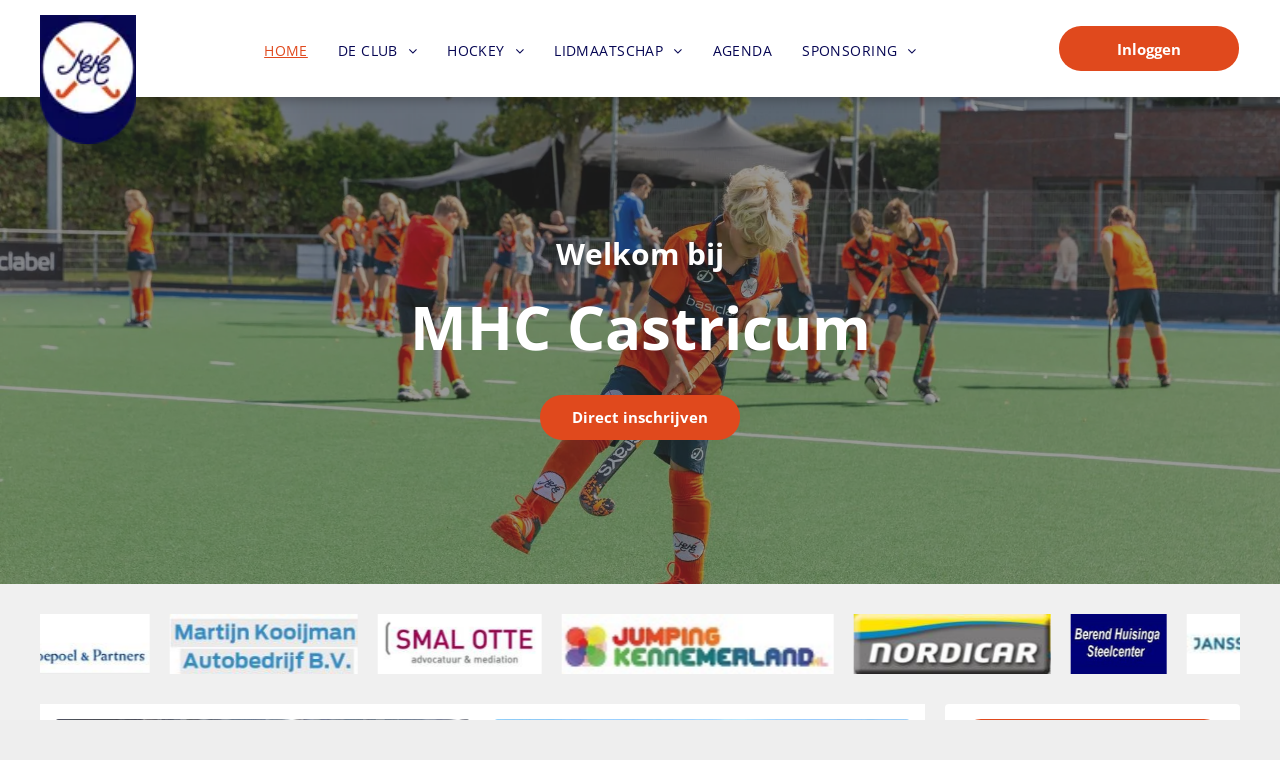

--- FILE ---
content_type: text/html;charset=utf-8
request_url: https://www.mhcc.nl/
body_size: 45125
content:
<!doctype html >
<html xmlns="http://www.w3.org/1999/xhtml" lang="en"
      class="">
<head>
    <meta charset="utf-8">
    




































<script type="text/javascript">
    window._currentDevice = 'desktop';
    window.Parameters = window.Parameters || {
        HomeUrl: 'https://www.mhcc.nl/',
        AccountUUID: '1543e0d9b09e45bcbfa62f59fc4d270e',
        SystemID: 'US_DIRECT_PRODUCTION',
        SiteAlias: '73c15f82',
        SiteType: atob('RFVEQU9ORQ=='),
        PublicationDate: 'Mon Nov 03 08:35:54 UTC 2025',
        ExternalUid: null,
        IsSiteMultilingual: false,
        InitialPostAlias: '',
        InitialPostPageUuid: '',
        InitialDynamicItem: '',
        DynamicPageInfo: {
            isDynamicPage: false,
            base64JsonRowData: 'null',
        },
        InitialPageAlias: 'home',
        InitialPageUuid: 'eb0076d485ce4b8381ddb89332e83231',
        InitialPageId: '1190722167',
        InitialEncodedPageAlias: 'aG9tZQ==',
        InitialHeaderUuid: '947ac8cc497c4864a662fe2f9938859b',
        CurrentPageUrl: '',
        IsCurrentHomePage: true,
        AllowAjax: false,
        AfterAjaxCommand: null,
        HomeLinkText: 'Back To Home',
        UseGalleryModule: false,
        CurrentThemeName: 'Layout Theme',
        ThemeVersion: '500000',
        DefaultPageAlias: '',
        RemoveDID: true,
        WidgetStyleID: null,
        IsHeaderFixed: false,
        IsHeaderSkinny: false,
        IsBfs: true,
        StorePageAlias: 'null',
        StorePagesUrls: 'e30=',
        IsNewStore: 'false',
        StorePath: '',
        StoreId: 'null',
        StoreVersion: 0,
        StoreBaseUrl: '',
        StoreCleanUrl: true,
        StoreDisableScrolling: true,
        IsStoreSuspended: false,
        HasCustomDomain: true,
        SimpleSite: false,
        showCookieNotification: false,
        cookiesNotificationMarkup: 'null',
        translatedPageUrl: '',
        isFastMigrationSite: false,
        sidebarPosition: 'NA',
        currentLanguage: 'en',
        currentLocale: 'en',
        NavItems: '{}',
        errors: {
            general: 'There was an error connecting to the page.<br/> Make sure you are not offline.',
            password: 'Incorrect name/password combination',
            tryAgain: 'Try again'
        },
        NavigationAreaParams: {
            ShowBackToHomeOnInnerPages: true,
            NavbarSize: -1,
            NavbarLiveHomePage: 'https://www.mhcc.nl/',
            BlockContainerSelector: '.dmBody',
            NavbarSelector: '#dmNav:has(a)',
            SubNavbarSelector: '#subnav_main'
        },
        hasCustomCode: false,
        planID: '7',
        customTemplateId: 'null',
        siteTemplateId: 'null',
        productId: 'DM_DIRECT',
        disableTracking: false,
        pageType: 'FROM_SCRATCH',
        isRuntimeServer: true,
        isInEditor: false,
        hasNativeStore: false,
        defaultLang: 'en',
        hamburgerMigration: null,
        isFlexSite: false
    };

    window.Parameters.LayoutID = {};
    window.Parameters.LayoutID[window._currentDevice] = 6;
    window.Parameters.LayoutVariationID = {};
    window.Parameters.LayoutVariationID[window._currentDevice] = 5;
</script>





















<!-- Injecting site-wide to the head -->




<!-- End Injecting site-wide to the head -->

<!-- Inject secured cdn script -->


<!-- ========= Meta Tags ========= -->
<!-- PWA settings -->
<script>
    function toHash(str) {
        var hash = 5381, i = str.length;
        while (i) {
            hash = hash * 33 ^ str.charCodeAt(--i)
        }
        return hash >>> 0
    }
</script>
<script>
    (function (global) {
    //const cacheKey = global.cacheKey;
    const isOffline = 'onLine' in navigator && navigator.onLine === false;
    const hasServiceWorkerSupport = 'serviceWorker' in navigator;
    if (isOffline) {
        console.log('offline mode');
    }
    if (!hasServiceWorkerSupport) {
        console.log('service worker is not supported');
    }
    if (hasServiceWorkerSupport && !isOffline) {
        window.addEventListener('load', function () {
            const serviceWorkerPath = '/runtime-service-worker.js?v=3';
            navigator.serviceWorker
                .register(serviceWorkerPath, { scope: './' })
                .then(
                    function (registration) {
                        // Registration was successful
                        console.log(
                            'ServiceWorker registration successful with scope: ',
                            registration.scope
                        );
                    },
                    function (err) {
                        // registration failed :(
                        console.log('ServiceWorker registration failed: ', err);
                    }
                )
                .catch(function (err) {
                    console.log(err);
                });
        });

        // helper function to refresh the page
        var refreshPage = (function () {
            var refreshing;
            return function () {
                if (refreshing) return;
                // prevent multiple refreshes
                var refreshkey = 'refreshed' + location.href;
                var prevRefresh = localStorage.getItem(refreshkey);
                if (prevRefresh) {
                    localStorage.removeItem(refreshkey);
                    if (Date.now() - prevRefresh < 30000) {
                        return; // dont go into a refresh loop
                    }
                }
                refreshing = true;
                localStorage.setItem(refreshkey, Date.now());
                console.log('refereshing page');
                window.location.reload();
            };
        })();

        function messageServiceWorker(data) {
            return new Promise(function (resolve, reject) {
                if (navigator.serviceWorker.controller) {
                    var worker = navigator.serviceWorker.controller;
                    var messageChannel = new MessageChannel();
                    messageChannel.port1.onmessage = replyHandler;
                    worker.postMessage(data, [messageChannel.port2]);
                    function replyHandler(event) {
                        resolve(event.data);
                    }
                } else {
                    resolve();
                }
            });
        }
    }
})(window);
</script>
<!-- Add manifest -->
<!-- End PWA settings -->



<link rel="canonical" href="https://www.mhcc.nl/">

<meta id="view" name="viewport" content="initial-scale=1, minimum-scale=1, maximum-scale=5, viewport-fit=cover">
<meta name="apple-mobile-web-app-capable" content="yes">

<!--Add favorites icons-->

<link rel="apple-touch-icon"
      href="https://irp.cdn-website.com/73c15f82/dms3rep/multi/mhcc.png"/>

<link rel="icon" type="image/x-icon" href="https://irp.cdn-website.com/73c15f82/site_favicon_16_1650888437563.ico"/>

<!-- End favorite icons -->
<link rel="preconnect" href="https://lirp.cdn-website.com/"/>



<!-- render the required CSS and JS in the head section -->
<script id='d-js-dmapi'>
    window.SystemID = 'US_DIRECT_PRODUCTION';

    if (!window.dmAPI) {
        window.dmAPI = {
            registerExternalRuntimeComponent: function () {
            },
            getCurrentDeviceType: function () {
                return window._currentDevice;
            },
            runOnReady: (ns, fn) => {
                const safeFn = dmAPI.toSafeFn(fn);
                ns = ns || 'global_' + Math.random().toString(36).slice(2, 11);
                const eventName = 'afterAjax.' + ns;

                if (document.readyState === 'complete') {
                    $.DM.events.off(eventName).on(eventName, safeFn);
                    setTimeout(function () {
                        safeFn({
                            isAjax: false,
                        });
                    }, 0);
                } else {
                    window?.waitForDeferred?.('dmAjax', () => {
                        $.DM.events.off(eventName).on(eventName, safeFn);
                        safeFn({
                            isAjax: false,
                        });
                    });
                }
            },
            toSafeFn: (fn) => {
                if (fn?.safe) {
                    return fn;
                }
                const safeFn = function (...args) {
                    try {
                        return fn?.apply(null, args);
                    } catch (e) {
                        console.log('function failed ' + e.message);
                    }
                };
                safeFn.safe = true;
                return safeFn;
            }
        };
    }

    if (!window.requestIdleCallback) {
        window.requestIdleCallback = function (fn) {
            setTimeout(fn, 0);
        }
    }
</script>

<!-- loadCSS function header.jsp-->






<script id="d-js-load-css">
/**
 * There are a few <link> tags with CSS resource in them that are preloaded in the page
 * in each of those there is a "onload" handler which invokes the loadCSS callback
 * defined here.
 * We are monitoring 3 main CSS files - the runtime, the global and the page.
 * When each load we check to see if we can append them all in a batch. If threre
 * is no page css (which may happen on inner pages) then we do not wait for it
 */
(function () {
  let cssLinks = {};
  function loadCssLink(link) {
    link.onload = null;
    link.rel = "stylesheet";
    link.type = "text/css";
  }
  
    function checkCss() {
      const pageCssLink = document.querySelector("[id*='CssLink']");
      const widgetCssLink = document.querySelector("[id*='widgetCSS']");

        if (cssLinks && cssLinks.runtime && cssLinks.global && (!pageCssLink || cssLinks.page) && (!widgetCssLink || cssLinks.widget)) {
            const storedRuntimeCssLink = cssLinks.runtime;
            const storedPageCssLink = cssLinks.page;
            const storedGlobalCssLink = cssLinks.global;
            const storedWidgetCssLink = cssLinks.widget;

            storedGlobalCssLink.disabled = true;
            loadCssLink(storedGlobalCssLink);

            if (storedPageCssLink) {
                storedPageCssLink.disabled = true;
                loadCssLink(storedPageCssLink);
            }

            if(storedWidgetCssLink) {
                storedWidgetCssLink.disabled = true;
                loadCssLink(storedWidgetCssLink);
            }

            storedRuntimeCssLink.disabled = true;
            loadCssLink(storedRuntimeCssLink);

            requestAnimationFrame(() => {
                setTimeout(() => {
                    storedRuntimeCssLink.disabled = false;
                    storedGlobalCssLink.disabled = false;
                    if (storedPageCssLink) {
                      storedPageCssLink.disabled = false;
                    }
                    if (storedWidgetCssLink) {
                      storedWidgetCssLink.disabled = false;
                    }
                    // (SUP-4179) Clear the accumulated cssLinks only when we're
                    // sure that the document has finished loading and the document 
                    // has been parsed.
                    if(document.readyState === 'interactive') {
                      cssLinks = null;
                    }
                }, 0);
            });
        }
    }
  

  function loadCSS(link) {
    try {
      var urlParams = new URLSearchParams(window.location.search);
      var noCSS = !!urlParams.get("nocss");
      var cssTimeout = urlParams.get("cssTimeout") || 0;

      if (noCSS) {
        return;
      }
      if (link.href && link.href.includes("d-css-runtime")) {
        cssLinks.runtime = link;
        checkCss();
      } else if (link.id === "siteGlobalCss") {
        cssLinks.global = link;
        checkCss();
      } 
      
      else if (link.id && link.id.includes("CssLink")) {
        cssLinks.page = link;
        checkCss();
      } else if (link.id && link.id.includes("widgetCSS")) {
        cssLinks.widget = link;
        checkCss();
      }
      
      else {
        requestIdleCallback(function () {
          window.setTimeout(function () {
            loadCssLink(link);
          }, parseInt(cssTimeout, 10));
        });
      }
    } catch (e) {
      throw e
    }
  }
  window.loadCSS = window.loadCSS || loadCSS;
})();
</script>



<script data-role="deferred-init" type="text/javascript">
    /* usage: window.getDeferred(<deferred name>).resolve() or window.getDeferred(<deferred name>).promise.then(...)*/
    function Def() {
        this.promise = new Promise((function (a, b) {
            this.resolve = a, this.reject = b
        }).bind(this))
    }

    const defs = {};
    window.getDeferred = function (a) {
        return null == defs[a] && (defs[a] = new Def), defs[a]
    }
    window.waitForDeferred = function (b, a, c) {
        let d = window?.getDeferred?.(b);
        d
            ? d.promise.then(a)
            : c && ["complete", "interactive"].includes(document.readyState)
                ? setTimeout(a, 1)
                : c
                    ? document.addEventListener("DOMContentLoaded", a)
                    : console.error(`Deferred  does not exist`);
    };
</script>
<style id="forceCssIncludes">
    /* This file is auto-generated from a `scss` file with the same name */

.videobgwrapper{overflow:hidden;position:absolute;z-index:0;width:100%;height:100%;top:0;left:0;pointer-events:none;border-radius:inherit}.videobgframe{position:absolute;width:101%;height:100%;top:50%;left:50%;transform:translateY(-50%) translateX(-50%);object-fit:fill}#dm video.videobgframe{margin:0}@media (max-width:767px){.dmRoot .dmPhotoGallery.newPhotoGallery:not(.photo-gallery-done){min-height:80vh}}@media (min-width:1025px){.dmRoot .dmPhotoGallery.newPhotoGallery:not(.photo-gallery-done){min-height:45vh}}@media (min-width:768px) and (max-width:1024px){.responsiveTablet .dmPhotoGallery.newPhotoGallery:not(.photo-gallery-done){min-height:45vh}}#dm [data-show-on-page-only]{display:none!important}#dmRoot div.stickyHeaderFix div.site_content{margin-top:0!important}#dmRoot div.stickyHeaderFix div.hamburger-header-container{position:relative}
    
body #dm #\31 818650490:not(.photo-gallery-done):not([data-widget-initialized]) { height: 60.0px !important; min-height: initial;}
body #dm #\31 530865649:not(.photo-gallery-done):not([data-widget-initialized]) { height: 173.0px !important; min-height: initial;}
</style>
<style id="cssVariables" type="text/css">
    :root {
  --color_1: rgba(224,73,29,1);
  --color_2: rgba(6,6,83,1);
  --color_3: rgba(240,240,240,1);
}
</style>


<style id="hideAnimFix">
  .dmDesktopBody:not(.editGrid) [data-anim-desktop]:not([data-anim-desktop='none']), .dmDesktopBody:not(.editGrid) [data-anim-extended] {
    visibility: hidden;
  }

  .dmDesktopBody:not(.editGrid) .dmNewParagraph[data-anim-desktop]:not([data-anim-desktop='none']), .dmDesktopBody:not(.editGrid) .dmNewParagraph[data-anim-extended] {
    visibility: hidden !important;
  }


  #dmRoot:not(.editGrid) .flex-element [data-anim-extended] {
    visibility: hidden;
  }

</style>



<style id="criticalCss">
    @charset "UTF-8";@font-face{font-family:FontAwesome;font-display:block;src:url(https://static.cdn-website.com/fonts/fontawesome-webfont.eot?v=6);src:url(https://static.cdn-website.com/fonts/fontawesome-webfont.eot?#iefix&v=6) format("embedded-opentype"),url(https://static.cdn-website.com/fonts/fontawesome-webfont.woff?v=6) format("woff"),url(https://static.cdn-website.com/fonts/fontawesome-webfont.ttf?v=6) format("truetype"),url(https://static.cdn-website.com/fonts/fontawesome-webfont.svg#fontawesomeregular?v=6) format("svg");font-weight:400;font-style:normal}@font-face{font-family:'Open Sans';font-style:normal;font-weight:300 800;font-stretch:100%;font-display:swap;src:url(https://irp.cdn-website.com/fonts/s/opensans/v44/memvYaGs126MiZpBA-UvWbX2vVnXBbObj2OVTS-muw.woff2) format('woff2');unicode-range:U+0000-00FF,U+0131,U+0152-0153,U+02BB-02BC,U+02C6,U+02DA,U+02DC,U+0304,U+0308,U+0329,U+2000-206F,U+20AC,U+2122,U+2191,U+2193,U+2212,U+2215,U+FEFF,U+FFFD}@font-face{font-family:'Open Sans';font-style:italic;font-weight:300 800;font-stretch:100%;font-display:swap;src:url(https://irp.cdn-website.com/fonts/s/opensans/v44/memtYaGs126MiZpBA-UFUIcVXSCEkx2cmqvXlWqWuU6F.woff2) format('woff2');unicode-range:U+0000-00FF,U+0131,U+0152-0153,U+02BB-02BC,U+02C6,U+02DA,U+02DC,U+0304,U+0308,U+0329,U+2000-206F,U+20AC,U+2122,U+2191,U+2193,U+2212,U+2215,U+FEFF,U+FFFD}:root{--color_1:rgba(224,73,29,1);--color_2:rgba(6,6,83,1);--color_3:rgba(240,240,240,1)}.dmInner{min-height:100vh!important;position:relative;min-width:768px!important}[dmtemplateid*=amburger] .dmLayoutWrapper{overflow:hidden}.clearfix:after{clear:both;visibility:hidden;line-height:0;height:0}.clearfix:after,.clearfix:before{content:" ";display:table}.clearfix{display:inline-block}#dm .dmWidget .icon{font-size:26px}body.dmRoot #dm .dmOuter .dmInner .dmWidget .icon.hasFontIcon{height:26px;margin-top:-13px;line-height:normal;text-align:center;background-image:none}.dmRoot .hasFontIcon,a span.socialHubIcon{background-image:none!important}.dmPopupMask{position:fixed;margin:0;display:none;width:10px;z-index:1000000999;top:0;left:0}#dmRoot .dmPopup,.dmPopup,.dmPopupClose:before,[data-display-type=block]{display:block}.dmPopup{text-align:left;position:fixed;top:10px;left:0;width:93%;z-index:1000009999!important;box-sizing:border-box;background:#f5f5f5;overflow-y:auto;height:100%}.dmPopup .dmPopupTitle{text-align:left;font:700 19px Helvetica,Arial;margin:20px 20px 35px;color:#999}#dmPopup{opacity:0}.dmPopupClose,.dmPopupClose:before{position:absolute;visibility:visible}.dmPopupClose{border-radius:25px;width:27px;height:27px;z-index:1;background-color:rgba(255,255,255,.4);top:12px;right:12px}.dmPopupClose:before{font-size:20px;color:#000;top:3px;right:3px}body.dmDesktopBody:not(.mac) .data::-webkit-scrollbar{width:5px;height:5px}body.dmDesktopBody:not(.mac) .data::-webkit-scrollbar-track{background:rgba(0,0,0,.1)}body.dmDesktopBody:not(.mac) .data::-webkit-scrollbar-thumb{background:#c8c8c8;box-shadow:inset 0 1px 2px #454545;border-radius:45px}#dm .dmRespRow .dmRespColsWrapper{display:flex}#dm .hasBackgroundOverlay:not(.dmPopupPage):not(.layout-drawer){position:relative!important}#dm .hasBackgroundOverlay:not(.hasExtraLayerOverlay):before{display:block!important;position:absolute!important;top:0!important;left:0!important;width:100%!important;height:100%!important;content:" "!important;border-radius:inherit}#dm .dmInner .dmWidget.align-center,.align-center{margin-left:auto;margin-right:auto}.text-align-center{text-align:center}body.fix-mobile-scrolling{overflow:initial}#hcontainer[has-shadow=true]{position:relative;z-index:1}#dmRoot{text-decoration-skip-ink:none}@media (min-width:1025px){#dmRoot.responsiveTablet #dm #dmStyle_outerContainer #dmStyle_innerContainer .showOnMedium{display:none!important}#dmRoot.responsiveTablet #dm [data-responsive-name=ResponsiveDesktopTopTabletHamburger] .site_content{margin-top:0!important}:root{--btn-text-font-size:15px}}@media (max-width:767px){#dmRoot.responsiveTablet #dm #dmStyle_outerContainer #dmStyle_innerContainer #hamburger-header-container~#stickyHeaderSpacer,#dmRoot.responsiveTablet #dm #dmStyle_outerContainer #dmStyle_innerContainer .showOnLarge{display:none!important}}@media (min-width:768px) and (max-width:1024px){#dmRoot.responsiveTablet #dm #dmStyle_outerContainer #dmStyle_innerContainer #hamburger-header-container~#stickyHeaderSpacer,#dmRoot.responsiveTablet #dm #dmStyle_outerContainer #dmStyle_innerContainer .showOnLarge,[data-hidden-on-tablet]{display:none!important}.button_2,:root{--btn-text-font-size:15px}}@media (min-width:1025px) and (max-width:1399px){[data-hidden-on-desktop]{display:none!important}}body{-webkit-overflow-scrolling:touch}:not(.runtime-module-container) .layout-drawer,:not(.runtime-module-container) .layout-drawer-hamburger,:not(.runtime-module-container) .layout-drawer-overlay{visibility:hidden}:not(.runtime-module-container) .layout-drawer{position:fixed;transform:translate(-100%,-100%)}:not(.runtime-module-container) .layout-drawer[data-origin=side-reverse]{transform:translate(100%,0)}:not(.runtime-module-container) .layout-drawer-overlay{opacity:0}.runtime-module-container{width:100%}.runtime-module-container[dmtemplateid*=amburger] #site_content,.runtime-module-container[dmtemplateid*=amburger] .dmInner{position:static}.runtime-module-container[dmtemplateid*=amburger] #site_content .site_content{position:relative}.runtime-module-container[dmtemplateid*=amburger] .dmLayoutWrapper{background-color:transparent}.runtime-module-container .hamburger-header-container{position:fixed;z-index:2;top:0;left:0;width:100%}.runtime-module-container .hamburger-header-container .hamburger-header{min-height:43px}.runtime-module-container .layout-drawer,.runtime-module-container .layout-drawer-hamburger,.runtime-module-container .layout-drawer-overlay{visibility:visible}.runtime-module-container[dmtemplateid*=amburger] .site_content{margin-top:59px}.runtime-module-container .layout-drawer,.runtime-module-container .layout-drawer-overlay{height:100%;position:fixed;top:0;left:0}.runtime-module-container .layout-drawer{background-color:#fff;width:75vw;transform:translate(-100%,0);overflow:auto;-webkit-overflow-scrolling:auto;z-index:13;display:flex;flex-direction:column}.runtime-module-container .layout-drawer .dmRespRow:not(.dmPlaceHolderRespRow) .dmRespColsWrapper .dmRespCol:not(.content-removed):only-child:empty{min-height:0}.runtime-module-container .layout-drawer[data-origin=side-reverse]{transform:translate(100%,0);left:auto;right:0}.runtime-module-container .layout-drawer-overlay{width:100vw;background-color:rgba(0,0,0,.4);opacity:0;z-index:6}body:not([data-flex-site]) .layout-drawer .dmRespRow:not(:first-of-type):not(:last-of-type){flex:1 1 auto}.layout-drawer-hamburger{background:0 0;-webkit-appearance:none;appearance:none;position:fixed;left:18px;margin-left:env(safe-area-inset-left);padding:17px 11px;z-index:14;width:52px;height:52px;color:#787878;display:flex;flex-direction:column;border:0;justify-content:space-between;align-items:stretch;top:18px;border-radius:0}.layout-drawer-hamburger:not(:focus){outline:unset}.layout-drawer-hamburger .hamburger__slice{display:block;height:0;width:100%;border:1px solid currentColor;transform-origin:center}@media (max-width:767px){.layout-drawer-hamburger{background:0 0;-webkit-appearance:none;appearance:none;position:fixed;left:10px;margin-left:env(safe-area-inset-left);padding:13px 9px;z-index:14;width:40px;height:40px;color:#787878;display:flex;flex-direction:column;border:0;justify-content:space-between;align-items:stretch;top:10px;border-radius:0}.layout-drawer-hamburger:not(:focus){outline:unset}.layout-drawer-hamburger .hamburger__slice{display:block;height:0;width:100%;border:1px solid currentColor;transform-origin:center}}.hamburger-reverse .layout-drawer-hamburger{left:auto;right:10px;margin-right:env(safe-area-inset-right)}#dm-outer-wrapper #hamburger-header-container #hamburger-header .dmRespCol{display:flex;flex-direction:column;justify-content:center}figure,nav{display:block}html{font-family:Source Sans Pro;-webkit-text-size-adjust:100%;-ms-text-size-adjust:100%}h1{font-size:2em;margin:.67em 0}small{font-size:80%}img{border:0;max-width:100%;-ms-interpolation-mode:bicubic;display:inline-block}figure{margin:0}button,select{font-family:inherit;font-size:100%;margin:0;text-transform:none}button{line-height:normal;-webkit-appearance:button}button::-moz-focus-inner{border:0;padding:0}*,:after,:before{box-sizing:border-box}select{width:100%}.dmRespRow{padding-top:15px;padding-bottom:15px}.dmRespRow:after,.dmRespRow:before{content:" ";display:table}.dmRespRow:after{clear:both}.dmRespRow,.dmRespRow .dmRespColsWrapper{max-width:960px;position:relative;margin:0 auto;width:100%}@media screen and (min-width:1200px){.rows-1200 .dmRespRow:not(.fullBleedMode) .dmRespColsWrapper{max-width:1200px}}.dmRespRow .dmRespCol{position:relative;width:100%;display:inline-block;vertical-align:top;float:left}.dmRespRow .dmRespCol>*{max-width:100%}.dmDesktopBody .dmRespRow .large-1{position:relative;width:8.33333%}.dmDesktopBody .dmRespRow .large-2{position:relative;width:16.66667%}.dmDesktopBody .dmRespRow .large-3{position:relative;width:25%}.dmDesktopBody .dmRespRow .large-4{position:relative;width:33.33333%}.dmDesktopBody .dmRespRow .large-9{position:relative;width:75%}.dmDesktopBody .dmRespRow .large-12{position:relative;width:100%}.socialHubIcon,[class*=" dm-common-icons-"],[class*=" dm-social-icons-"]{font-family:dm-social-icons!important;speak:none;font-style:normal;font-weight:400;font-variant:normal;text-transform:none;line-height:1;-webkit-font-smoothing:antialiased;-moz-osx-font-smoothing:grayscale}.dm-social-icons-facebook:before{content:"\ea90"}.dm-social-icons-instagram:before{content:"\ea92"}.dm-social-icons-twitter:before{content:"\ea96"}[class*=" dm-common-icons-"]{font-family:dm-common-icons!important}.dm-common-icons-close:before{content:"\e901"}@keyframes spin{0%{transform:rotate(0)}to{transform:rotate(359deg)}}#dm div.dmContent [class*=" icon-"],[class*=" icon-"]{font-family:FontAwesome!important;font-weight:400;font-style:normal;text-decoration:inherit;-webkit-font-smoothing:antialiased}[class*=" icon-"]:before{text-decoration:none;display:inline-block;speak:none}a [class*=" icon-"]{display:inline}[class*=" icon-"]{display:inline;width:auto;height:auto;line-height:normal;vertical-align:baseline;background-image:none;background-position:0 0;background-repeat:repeat;margin-top:0}.icon-star:before{content:"\f005"}.icon-angle-right:before{content:"\f105"}.icon-angle-down:before{content:"\f107"}#dm .dmRespRow .dmRespCol>.dmWidget{overflow:initial}@media (min-width:768px){.hamburger-reverse .layout-drawer-hamburger{right:18px}#dm .dmRespRow .dmRespCol>.dmWidget{width:280px;max-width:100%}#dm .dmRespRow .dmRespCol.large-2>.dmWidget,#dm .dmRespRow .dmRespCol.large-3>.dmWidget{width:100%}}@media (max-width:767px){#dm .dmInner .dmWidget{width:100%}}#dm .dmInner .dmWidget:not(.displayNone){display:inline-block}#dm .dmInner .dmWidget:not(.flexButton):not(.displayNone)[data-display-type=block]{display:block}#dm .dmInner .dmWidget.flexButton:not(.displayNone){display:flex}#dm .dmInner .dmWidget.flexButton{display:flex;align-items:center;justify-content:center;padding:10px 7px}#dm .dmInner .dmWidget.flexButton .text{padding:0!important;flex-grow:1;max-width:-webkit-max-content;max-width:max-content}#dm .dmInner .dmWidget.flexButton:after{display:none}#dm .dmInner .dmWidget{text-decoration:none;margin:10px 0;clear:both;position:relative;text-align:center;line-height:22px;box-shadow:none;background-image:none;padding:0;height:auto;border-style:solid;white-space:nowrap}#dm .dmInner .dmWidget:after{content:"";display:inline-block;height:100%;vertical-align:middle;width:0;margin-right:-.25em}#dm .dmInner .dmWidget .iconBg{position:absolute;left:0;width:50px;top:50%;margin-top:-13px}#dm .dmWidget .text{display:inline-block;vertical-align:middle;font-size:1.125em;line-height:normal;white-space:normal;padding:10px 7px;max-width:98%}html:not(.ios-preview) #dm .hasStickyHeader .dmInner div.dmHeaderContainer{position:fixed!important;z-index:101;width:100%;min-width:768px}.imageWidget{position:relative}.imageWidget a{font-style:italic;text-align:center}.imageWidget img[width][height]{height:auto}.dmNewParagraph[data-version]{line-height:initial}.dmNewParagraph[data-version] .text-align-center{text-align:center!important}.dmNewParagraph[data-version] [class*=size-]{width:auto!important;height:auto!important}.dmNewParagraph[data-version] h1,.dmNewParagraph[data-version] h2,.dmNewParagraph[data-version] p{margin-top:0;margin-bottom:0}.socialHubIcon{display:flex!important;align-items:center;justify-content:center}@media (max-width:767px){.dmRoot .dmNewParagraph[data-version] .m-text-align-left{text-align:left!important}}#dm .dmPhotoGallery.newPhotoGallery .photoGalleryThumbs .caption-container .caption-inner div,#dm .dmPhotoGallery.newPhotoGallery .photoGalleryThumbs .caption-container .caption-inner h3,#dm .dmPhotoGallery.newPhotoGallery.captionAlignment-center_center .photoGalleryThumbs .caption-container .caption-inner:not(:has(>.caption-link)) div,#dm .dmPhotoGallery.newPhotoGallery.captionAlignment-center_center .photoGalleryThumbs .caption-container .caption-inner:not(:has(>.caption-link)) h3,.dmPhotoGallery.newPhotoGallery .photoGalleryThumbs .caption-container .caption-inner,.dmPhotoGalleryHolder{text-align:center}.dmPhotoGallery.newPhotoGallery .photoGalleryThumbs .caption-container .caption-inner h3{margin:0;line-height:normal;font-size:21px}.dmPhotoGallery.newPhotoGallery .photoGalleryThumbs .caption-container .caption-inner .caption-text,.dmPhotoGallery.newPhotoGallery .photoGalleryThumbs .caption-container .caption-inner .caption-title{max-width:100%}#dm .dmPhotoGallery.newPhotoGallery.captionAlignment-center_center .photoGalleryThumbs .caption-container .caption-inner:not(:has(>.caption-link)){justify-content:center;align-items:center}#dm .dmPhotoGallery.newPhotoGallery.captionAlignment-center_center .photoGalleryThumbs .caption-container .caption-inner .caption-button{margin:10px auto}#dm .dmPhotoGallery.newPhotoGallery .dmPhotoGalleryHolder{width:100%;padding:0;display:none}#dm .dmPhotoGallery.newPhotoGallery .layout-container .photogallery-column .photoGalleryThumbs .image-container a img{display:none!important}#dm .dmPhotoGallery.newPhotoGallery .photoGalleryThumbs .caption-container .caption-inner{align-items:center;display:flex;flex-direction:column;justify-content:center;position:relative;overflow:hidden;z-index:1;background-color:rgba(255,255,255,.9);color:#333;padding:15px;height:100%;box-sizing:border-box}#dm .dmPhotoGallery.newPhotoGallery .photoGalleryThumbs .caption-container .caption-inner .caption-button{margin:10px auto;max-width:100%}#dm .dmPhotoGallery.newPhotoGallery .photoGalleryThumbs .caption-container .caption-inner .caption-button .text{padding:10px 20px!important}#dm .dmPhotoGallery.newPhotoGallery.text-layout-over .photoGalleryThumbs .caption-container{height:100%;width:100%;position:absolute;top:0;left:0;padding:inherit}#dm .dmPhotoGallery.newPhotoGallery.text-layout-over .photoGalleryThumbs .caption-inner{display:flex;flex-direction:column;justify-content:center;box-sizing:border-box;min-height:0!important;padding:10px;transform:scale(1.05);opacity:0;filter:alpha(opacity=0)}.news-wrap .custom-container,.news-wrap .row>*{padding-right:calc(var(--bs-gutter-x) * .5);padding-left:calc(var(--bs-gutter-x) * .5);width:100%}div.dmInner select{-moz-border-radius:5px!important;-webkit-border-radius:5px!important;background-color:#fff;border:1px solid #ced4da!important;border-radius:5px!important}.clsLISAAgendaMothDD{text-align:left}.sponsors-carousel-wrap{overflow:hidden;position:relative;width:100%;touch-action:pan-y pinch-zoom}.sponsors-carousel-wrap .sponsors-carousel-inner{display:flex;align-items:center;position:relative;touch-action:none;will-change:transform;transform:translateX(0)}*,::after,::before{box-sizing:border-box}.news-wrap .custom-container{--bs-gutter-y:0;margin-right:auto;margin-left:auto}@media (min-width:576px){.news-wrap .custom-container{max-width:540px}}@media (min-width:768px){.news-wrap .custom-container{max-width:720px}}@media (min-width:992px){.news-wrap .custom-container{max-width:960px}}@media (min-width:1200px){.news-wrap .custom-container{max-width:1140px}}@media (min-width:1400px){.news-wrap .custom-container{max-width:1320px}}.news-wrap .row{--bs-gutter-x:1.5rem;--bs-gutter-y:0;display:flex;flex-wrap:wrap;margin-top:calc(-1 * var(--bs-gutter-y));margin-right:calc(-.5 * var(--bs-gutter-x));margin-left:calc(-.5 * var(--bs-gutter-x))}.news-wrap .row>*{flex-shrink:0;max-width:100%;margin-top:var(--bs-gutter-y)}.news-wrap .me-2{margin-right:.5rem!important}.news-wrap .mb-sm-3{margin-bottom:1rem!important}.news-wrap .mb-0{margin-bottom:0!important}.news-wrap .mb-3{margin-bottom:1rem!important}.news-wrap .col-12{flex:0 0 auto;width:100%}@media (min-width:768px){.news-wrap .mb-md-2{margin-bottom:.5rem!important}.news-wrap .col-md-4{flex:0 0 auto;width:33.33333333%}}.news-wrap{display:none}.news-wrap figure{margin:0 0 1rem}.news-wrap .newsitems .card{display:flex;flex-direction:column;height:100%;border:0;position:relative}.news-wrap .newsitems .card figure{overflow:hidden;border-radius:4px;text-align:center;-ms-flex-align:center!important;align-items:center!important;display:flex;-ms-flex-pack:center!important;justify-content:center!important;font-size:40px;color:#ebebeb;aspect-ratio:auto 16/9;position:relative}.news-wrap .newsitems .card .card-img-top{object-fit:cover;height:100%}.news-wrap .newsitems .card a{color:#000;text-decoration:none}.news-wrap .newsitems .card .stretched-link{position:absolute;top:0;right:0;bottom:0;left:0;z-index:1}.news-wrap .newsitems .card .card-body{text-align:left}.news-wrap .newsitems .card .card-body p{text-overflow:ellipsis;overflow:hidden;display:-webkit-box!important;-webkit-line-clamp:2;-webkit-box-orient:vertical}.news-wrap .newsitems .card .card-body .news-desc{line-height:24px;font-size:16px;color:#21252a;margin-top:0}.news-wrap .newsitems .card .news-title{font-size:1rem!important;color:#21252a!important;line-height:19.2px!important}.news-wrap .newsitems .card .news-date{text-decoration:none;font-size:14px}.news-wrap .newsitems .card .news-cat{color:rgba(33,37,41,.7490196078)!important;text-decoration:none;font-size:14px}.news-loader{display:flex;justify-content:center;align-items:center;padding:3rem 0;flex-direction:column}.news-loader .spinner{width:40px;height:40px;border:4px solid #f3f3f3;border-top:4px solid #212529;border-radius:50%;animation:spin 1s linear infinite}.news-loader .loader-text{margin-top:1rem;font-size:14px;color:#666;font-family:Inter,sans-serif}@media only screen and (min-width:576px){.align-content-sm-start{align-content:flex-start!important}}@media only screen and (max-width:575px){.news-wrap .newsitems .card{display:flex;flex-direction:row;gap:15px;margin-bottom:1rem}.news-wrap .newsitems .card .card-body p,.newsitems .card .card-body p{display:none!important}.news-wrap .newsitems .card figure{width:30%;margin:0;max-height:52.73px}.news-wrap .newsitems .card .card-body{width:70%;padding:0}.news-wrap .newsitems .card .news-title{margin-top:0;line-height:19.2px!important}.news-wrap .newsitems .card .card-img-top{height:100%;object-fit:cover}.newsitems .card{flex-flow:nowrap}.newsitems .card figure{float:left;width:30%;height:auto}.newsitems .card-body{float:left;width:70%}.newsitems .card .card-img-top{height:-webkit-fill-available}}img[width][height]{height:auto}*{border:0 solid #333;scrollbar-arrow-color:#fff;scrollbar-track-color:#F2F2F2;scrollbar-face-color:silver;scrollbar-highlight-color:silver;scrollbar-3dlight-color:silver;scrollbar-shadow-color:silver;scrollbar-darkshadow-color:silver;scrollbar-width:12px}body{width:100%;overflow:hidden;-webkit-text-size-adjust:100%!important;-ms-text-size-adjust:100%!important}A IMG{border:none}h1,h2,h3,ul{margin-left:0;margin-right:0}.dmInner *{-webkit-font-smoothing:antialiased}span.oneIcon:before{display:inline-block}.clearfix,a,img,li,ul{vertical-align:top}#site_content{position:relative}.dmOuter{word-wrap:break-word}.dmInner{font-size:16px;background:#fff;color:#666}.dmDesktopBody .dmInner{min-width:960px}.dmInner a{color:#463939;outline:0;vertical-align:inherit}.dmInner ul:not(.defaultList){padding:0}.dmHeader{background:#68ccd1;color:#666;text-align:center;position:relative;width:100%;max-width:100%}#dm .main-navigation.unifiednav:not([data-nav-structure=VERTICAL])>.unifiednav__container .nav-item-text::before,.dmNewParagraph{text-align:left}DIV.dmBody{padding:0;clear:both}.dmContent{margin:0;padding:0}#site_content ul:not(.defaultList){-webkit-padding-start:0;-moz-padding-start:0;list-style-position:inside}.dmRespRowsWrapper{max-width:960px;margin:0 auto}.dmRespCol>[dmle_extension]:not(:first-child){margin-top:10px}.dmLargeBody .imageWidget:not(.displayNone){display:inline-block;max-width:100%}#dm .dmRespColsWrapper,.dmStandardDesktop{display:block}.imageWidget:not(.displayNone) img{width:100%}h3{font-weight:400;font-size:23px}.dmNewParagraph{margin:8px 0;padding:2px 0}.dmLargeBody .dmRespRowsWrapper>.dmRespRow .dmRespCol,.dmLargeBody .fHeader .dmRespRow .dmRespCol{padding-left:.75%;padding-right:.75%}.dmLargeBody .dmRespRowsWrapper>.dmRespRow .dmRespCol:first-child,.dmLargeBody .fHeader .dmRespRow .dmRespCol:first-child{padding-left:0;padding-right:1.5%}.dmLargeBody .dmRespRowsWrapper>.dmRespRow .dmRespCol:last-child,.dmLargeBody .fHeader .dmRespRow .dmRespCol:last-child{padding-right:0;padding-left:1.5%}.dmLargeBody .dmRespRowsWrapper>.dmRespRow .dmRespCol:only-child{padding-left:0;padding-right:0}#dmFirstContainer .dmRespRowsWrapper:after,#dmFirstContainer .dmRespRowsWrapper:before{content:"";display:table}.dmLinksMenu>ul{display:block;margin:0;font-size:inherit}.dmRespRow:not(.dmPlaceHolderRespRow) .dmRespColsWrapper .dmRespCol:not(.content-removed).empty-column,.dmRespRow:not(.dmPlaceHolderRespRow) .dmRespColsWrapper .dmRespCol:not(.content-removed):only-child:empty{min-height:100px}.dmRespRow:not(.dmPlaceHolderRespRow) .dmRespCol:not(.content-removed).empty-column,.dmRespRow:not(.dmPlaceHolderRespRow) .dmRespCol:not(.content-removed):empty{min-height:1px}.dmRespRow:not(.dmPlaceHolderRespRow) .dmRespColsWrapper .dmRespCol:not(.content-removed):only-child.empty-column{min-height:100px}.dmStandardDesktop{margin:0 auto}div.dmInner select{font-size:16px;background-color:rgba(102,102,102,.15);width:100%;margin:3px 0;height:40px;padding:0 10px}.dmPhotoGalleryHolder{font-size:medium!important;margin:0;list-style:none}#dm .dmPhotoGallery .dmPhotoGalleryHolder{width:100%;padding:0}.dmSocialHub{clear:both}#dm .dmSocialHub a{display:inline-block;text-decoration:none;margin:0;vertical-align:bottom}.dmSocialHub>div{text-align:inherit}a span.socialHubIcon{width:36px;height:36px;font-size:31px;display:inline-block;text-align:center;margin-right:0;margin-bottom:5px;line-height:36px;box-sizing:content-box}.socialHubIcon.style5{color:#fff}#dm .dmSocialHub .socialHubWrapper{display:inline-block;max-width:100%}body{background-color:#eee}@keyframes spin{0%,from{transform:rotate(0)}100%{transform:rotate(360deg)}to{transform:rotate(359deg)}}.main-navigation.unifiednav{display:flex;justify-content:flex-start;align-items:stretch;overflow:visible}.main-navigation.unifiednav ul{list-style:none;padding:0;margin:0;font-size:1rem}.main-navigation.unifiednav .unifiednav__container{display:flex;justify-content:flex-start;list-style:none}.main-navigation.unifiednav .unifiednav__container>.unifiednav__item-wrap{display:flex;justify-content:flex-start;position:relative;font-weight:400}.main-navigation.unifiednav .unifiednav__container:not([data-depth])>.unifiednav__item-wrap::after,.main-navigation.unifiednav .unifiednav__container:not([data-depth])>.unifiednav__item-wrap::before{content:'';-ms-grid-row-align:center;align-self:center;font-weight:700}.main-navigation.unifiednav .unifiednav__container>.unifiednav__item-wrap>.unifiednav__item{display:flex;justify-content:flex-start;align-items:center;flex-direction:row;color:inherit;text-decoration:none;position:relative;padding:12px 15px;margin:0;font-weight:inherit;letter-spacing:.03em}.main-navigation.unifiednav .unifiednav__container:not([data-depth])>.unifiednav__item-wrap>.unifiednav__item{padding:0 15px}.main-navigation.unifiednav .unifiednav__container>.unifiednav__item-wrap>.unifiednav__item .nav-item-text{white-space:nowrap}.main-navigation.unifiednav .unifiednav__container:not([data-depth])>.unifiednav__item-wrap>.unifiednav__item .nav-item-text::after,.main-navigation.unifiednav .unifiednav__container:not([data-depth])>.unifiednav__item-wrap>.unifiednav__item .nav-item-text::before{content:'';width:100%;height:0;border:0 solid transparent;border-top-color:currentColor;display:block;opacity:0}.main-navigation.unifiednav .unifiednav__container:not([data-depth])>.unifiednav__item-wrap>.unifiednav__item.dmNavItemSelected .nav-item-text::after,.main-navigation.unifiednav .unifiednav__container:not([data-depth])>.unifiednav__item-wrap>.unifiednav__item.dmNavItemSelected .nav-item-text::before{opacity:1}.main-navigation.unifiednav.effect-text-color{padding:12px 15px}.main-navigation.unifiednav.effect-text-color .unifiednav__container:not([data-depth])>.unifiednav__item-wrap>.unifiednav__item.dmNavItemSelected{color:#9a9a9a}.main-navigation.unifiednav .unifiednav__container .unifiednav__item:not(.unifiednav__item_has-sub-nav) .icon{display:none}.main-navigation.unifiednav .unifiednav__container[data-depth]{position:absolute;top:0;left:0;flex-direction:column;opacity:0;z-index:100;background-color:#faf9f9}.main-navigation.unifiednav .unifiednav__container[data-depth='0']{top:100%;transform:translateY(-10px)}#dm .p_hfcontainer .u_1112353738.main-navigation.unifiednav .unifiednav__container[data-depth="0"],#dm .p_hfcontainer .u_1112353738.main-navigation.unifiednav:not([image]) .unifiednav__container[data-depth="0"]{top:calc(100% - 0px - 0px)!important}.main-navigation.unifiednav:not(.unifiednav_vertical) .unifiednav__container[data-depth='0']{left:15px}.main-navigation.unifiednav .unifiednav__container>.unifiednav__item-wrap .unifiednav__container>.unifiednav__item-wrap{flex-direction:column}.main-navigation.unifiednav .unifiednav__container[data-depth]>.unifiednav__item-wrap .unifiednav__item{padding:15px 30px 15px 15px;margin:0}.main-navigation.unifiednav .unifiednav__container[data-depth]>.unifiednav__item-wrap:not(:last-child)::after{content:''!important;width:100%;height:0;color:#ececec;-ms-grid-row-align:center;align-self:center;border:0 solid currentColor}.main-navigation.unifiednav[layout-sub=submenu_horizontal_1] .unifiednav__container[data-depth]{color:#999}.main-navigation.unifiednav .unifiednav__container>.unifiednav__item-wrap>.unifiednav__item.unifiednav__item_has-sub-nav .icon{display:initial;padding-left:10px;margin-left:0}.main-navigation.unifiednav:not(.unifiednav_vertical)>.unifiednav__container{justify-content:inherit}#dm .p_hfcontainer nav.main-navigation.unifiednav{min-width:9em!important;text-align:initial!important}#dm .main-navigation.unifiednav .unifiednav__container[data-depth]{background-color:transparent}#dm .main-navigation.unifiednav[layout-sub=submenu_horizontal_1] .unifiednav__container[data-depth]{background-color:#faf9f9}#dm .main-navigation.unifiednav .unifiednav__container[data-depth]>.unifiednav__item-wrap:not(:last-child)::after{color:#d1d1d1}#dm .main-navigation.unifiednav[data-nav-structure=VERTICAL] .unifiednav__container{flex-direction:column;flex:1 1 100%}#dm .main-navigation.unifiednav[data-nav-structure=VERTICAL] .unifiednav__container>.unifiednav__item-wrap>.unifiednav__item{padding:8px 0;margin:0}#dm .main-navigation.unifiednav[data-nav-structure=VERTICAL] .unifiednav__container>.unifiednav__item-wrap>.unifiednav__item.unifiednav__item_has-sub-nav .icon{padding-left:15px}#dm .main-navigation.unifiednav[data-nav-structure=VERTICAL] .unifiednav__container>.unifiednav__item-wrap>.unifiednav__item .nav-item-text{white-space:initial}#dm .main-navigation.unifiednav[data-nav-structure=VERTICAL] .unifiednav__container:not([data-depth])>.unifiednav__item-wrap{flex-direction:column}#dm .main-navigation.unifiednav[data-nav-structure=VERTICAL] .unifiednav__container:not([data-depth])>.unifiednav__item-wrap .unifiednav__container[data-depth]{opacity:1;position:static;transform:translate(0)}#dm .main-navigation.unifiednav[data-nav-structure=VERTICAL] .unifiednav__container:not([data-depth])>.unifiednav__item-wrap .unifiednav__container[data-depth]>.unifiednav__item-wrap .unifiednav__item{justify-content:inherit;padding:8px 1em;margin:0;font-size:.8em}#dm .main-navigation.unifiednav[data-nav-structure=VERTICAL] .unifiednav__container:not([data-depth])>.unifiednav__item-wrap::after{content:''!important;width:100%;height:0;color:#d1d1d1;align-self:flex-start;border:0 solid currentColor}#dm .main-navigation.unifiednav[data-nav-structure=VERTICAL][layout-main=vertical_nav_layout_2] .unifiednav__container:not([data-depth])>.unifiednav__item-wrap>.unifiednav__item{padding:5px 0}#dm .main-navigation.unifiednav[data-nav-structure=VERTICAL][layout-main=vertical_nav_layout_2] .unifiednav__container:not([data-depth])>.unifiednav__item-wrap>.unifiednav__container[data-depth]>.unifiednav__item-wrap .unifiednav__item{padding:8px 12px}#dm .main-navigation.unifiednav[data-nav-structure=VERTICAL][data-show-vertical-sub-items=HIDE] .unifiednav__container[data-depth]{transform-origin:top;height:auto;overflow:hidden}#dm .main-navigation.unifiednav[data-nav-structure=VERTICAL][data-show-vertical-sub-items=HIDE]>.unifiednav__container:not([data-depth])>.unifiednav__item-wrap .unifiednav__container[data-depth]{opacity:0;max-height:0}#dm .main-navigation.unifiednav[data-nav-structure=VERTICAL][data-show-vertical-sub-items=HIDE]>.unifiednav__container:not([data-depth])>.unifiednav__item-wrap .unifiednav__item.dmNavItemSelected>.nav-item-text .icon::before{transform:rotate(180deg)}#dm .main-navigation.unifiednav:not([data-nav-structure=VERTICAL])>.unifiednav__container{flex-wrap:wrap;justify-content:inherit}#dm .main-navigation.unifiednav:not([data-nav-structure=VERTICAL]) .unifiednav__container:not([data-depth])>.unifiednav__item-wrap:not(:last-child)::after,#dm .main-navigation.unifiednav:not([data-nav-structure=VERTICAL]) .unifiednav__container:not([data-depth])>.unifiednav__item-wrap:not(:last-child)::before{content:''}#dm .main-navigation.unifiednav:not([data-nav-structure=SPLIT]) .unifiednav__container:not([data-depth])>.unifiednav__item-wrap:last-child .unifiednav__container[data-depth='0']{left:auto;right:0}#dm .p_hfcontainer .u_1112353738.main-navigation.unifiednav .unifiednav__container:not([data-depth])>.unifiednav__item-wrap:not(:last-child) .unifiednav__container[data-depth="0"],#dm .p_hfcontainer .u_1112353738.main-navigation.unifiednav[data-nav-structure=HORIZONTAL] .unifiednav__container:not([data-depth])>.unifiednav__item-wrap:not(:last-child) .unifiednav__container[data-depth="0"]{left:15px!important}#dm .main-navigation.unifiednav[data-nav-structure=VERTICAL] .unifiednav__container>.unifiednav__item-wrap>.unifiednav__item.unifiednav__item_has-sub-nav .icon{display:inline-block;padding-right:0}#dm .dmBody .dmRespRowsWrapper{max-width:none;background-color:transparent}.dmLargeBody .dmRespRow{width:100%;max-width:none;margin-left:0;margin-right:0;padding-left:40px;padding-right:40px}.dm-bfs.dm-layout-home div.dmInner{background-color:#fff}.dmStandardDesktop .dmHeader{background-color:#68ccd1;max-width:100%}#dm div.dmRespCol>*{line-height:1.5}#dm div.dmContent h1,#dm div.dmContent h1 *,#dm div.dmContent h2,#dm div.dmContent h2 *,#dm div.dmContent h3,#dm div.dmInner{line-height:initial}#dm div.dmContent h3{color:#fff}#dm div.dmInner h1,#dm div.dmInner h2,#dm div.dmInner h3{font-family:Montserrat,"Montserrat Fallback"}#dm DIV.dmInner{background-repeat:no-repeat;background-image:url(https://irt-cdn.multiscreensite.com/ce0bb35f932b47bb809d0e37905542ba/dms3rep/multi/site_background_education-2087x1173.jpg);background-size:cover;background-position:50% 0}#dm div.dmOuter div.dmInner{background-position:center center;background-repeat:repeat;background-size:auto}.dmLargeBody .dmBody .dmRespRowsWrapper{background-color:transparent}#dm .dmRespCol div.dmNewParagraph,#dm div.dmInner,#dm div.dmInner .dmRespCol,.dmPhotoGallery .caption-text.caption-text{color:rgba(102,102,102,1);font-family:"Open Sans","Open Sans Fallback";font-weight:400}#dm div.dmContent h1,#dm div.dmContent h2{font-family:"Open Sans","Open Sans Fallback";color:#fff;direction:ltr;font-weight:700;font-style:normal;text-decoration:none}#dm div.dmContent h3{font-family:"Open Sans","Open Sans Fallback";color:rgba(6,6,83,1);direction:ltr;font-style:normal;text-decoration:none}#dm div.dmContent .dmNewParagraph[data-version] h1{text-decoration:inherit}#dm div.dmContent .dmNewParagraph[data-version] h1 *{text-decoration:none}#dm div.dmContent .dmNewParagraph[data-version] h2{text-decoration:inherit}#dm div.dmContent .dmNewParagraph[data-version] h2 *{text-decoration:none}#dm div.dmContent h2{font-size:30px}#dm DIV.dmOuter DIV.dmInner{background-image:none;background-color:rgba(240,240,240,1)}#dm div.dmInner,#dm div.dmInner .dmRespCol{font-size:16px}#dm div.dmContent h3{font-weight:500;font-size:35px}#dm div.dmContent h1{font-size:60px}@media all{:root{--btn-text-direction:ltr;--btn-border-r-color:var(--btn-border-color);--btn-border-l-color:var(--btn-border-color);--btn-border-b-width:var(--btn-border-width);--btn-border-width:0px;--btn-border-radius:50px;--btn-border-t-width:var(--btn-border-width);--btn-border-tl-radius:var(--btn-border-radius);--btn-border-br-radius:var(--btn-border-radius);--btn-border-bl-radius:var(--btn-border-radius);--btn-bg-color:rgb(6, 6, 83);--btn-border-color:rgba(0, 0, 0, 0);--btn-border-tr-radius:var(--btn-border-radius);--btn-border-r-width:var(--btn-border-width);--btn-bg-image:none;--btn-border-b-color:var(--btn-border-color);--btn-border-l-width:var(--btn-border-width);--btn-border-t-color:var(--btn-border-color);--btn-text-align:center;--btn-text-color:rgb(255, 255, 255);--btn-text-decoration:none;--btn-text-font-weight:bold;--btn-icon-color:rgb(247, 247, 247);--btn-icon-fill:rgb(247, 247, 247);--btn-icon-wrpr-display:none;--btn-hover-border-b-color:var(--btn-hover-border-color);--btn-hover-bg:rgba(6, 6, 83, 0.8);--btn-hover-border-t-color:var(--btn-hover-border-color);--btn-hover-border-r-color:var(--btn-hover-border-color);--btn-hover-border-l-color:var(--btn-hover-border-color);--btn-hover-border-color:var(--btn-border-color);--btn-hover-text-color:var(--btn-text-color);--btn-hover-text-font-weight:bold;--btn-hover-text-decoration:var(--btn-text-decoration);--btn-hover-text-font-style:var(--btn-text-font-style)}.button_2{--btn-text-direction:ltr;--btn-border-r-color:var(--btn-border-color);--btn-border-l-color:var(--btn-border-color);--btn-border-b-width:var(--btn-border-width);--btn-border-width:1px;--btn-border-radius:50px;--btn-border-t-width:var(--btn-border-width);--btn-border-tl-radius:var(--btn-border-radius);--btn-border-br-radius:var(--btn-border-radius);--btn-border-bl-radius:var(--btn-border-radius);--btn-bg-color:rgba(224,73,29,1);--btn-border-color:rgba(0, 0, 0, 0);--btn-border-tr-radius:var(--btn-border-radius);--btn-border-r-width:var(--btn-border-width);--btn-bg-image:none;--btn-border-b-color:var(--btn-border-color);--btn-border-l-width:var(--btn-border-width);--btn-border-t-color:var(--btn-border-color);--btn-text-align:center;--btn-text-color:rgba(255,255,255,1);--btn-text-decoration:none;--btn-text-font-weight:700;--btn-icon-color:rgb(247, 247, 247);--btn-icon-fill:rgb(247, 247, 247);--btn-icon-wrpr-display:none;--btn-hover-border-b-color:var(--btn-hover-border-color);--btn-hover-bg:rgba(224, 73, 29, 0.8);--btn-hover-border-t-color:var(--btn-hover-border-color);--btn-hover-border-r-color:var(--btn-hover-border-color);--btn-hover-border-l-color:var(--btn-hover-border-color);--btn-hover-border-color:rgba(0,0,0,0);--btn-hover-text-color:rgba(255,255,255,1);--btn-hover-text-font-weight:var(--btn-text-font-weight);--btn-hover-text-decoration:var(--btn-text-decoration);--btn-hover-text-font-style:var(--btn-text-font-style)}}@media (min-width:0px) and (max-width:767px){.button_2,:root{--btn-text-font-size:15px}}#dm .dmWidget.button_2:not([data-buttonstyle]),#dm .dmWidget:not([data-buttonstyle]){border-radius:50px}#dm .dmWidget.button_2:not([data-buttonstyle]) .text,#dm .dmWidget.button_2:not([data-buttonstyle]).flexButton,#dm .dmWidget:not([data-buttonstyle]) .text,#dm .dmWidget:not([data-buttonstyle]).flexButton{padding:10px 0}#dm .dmWidget.button_2:not([data-buttonstyle]) .iconBg,#dm .dmWidget:not([data-buttonstyle]) .iconBg{display:none}#dm div.dmInner #site_content .dmWidget,#dm div.dmInner .dmHeader .dmWidget{background-color:var(--btn-bg-color);background-image:var(--btn-bg-image);border-color:var(--btn-border-color);border-bottom-color:var(--btn-border-b-color);border-left-color:var(--btn-border-l-color);border-right-color:var(--btn-border-r-color);border-top-color:var(--btn-border-t-color);border-radius:var(--btn-border-radius);border-bottom-left-radius:var(--btn-border-bl-radius);border-bottom-right-radius:var(--btn-border-br-radius);border-top-left-radius:var(--btn-border-tl-radius);border-top-right-radius:var(--btn-border-tr-radius);border-width:var(--btn-border-width);border-bottom-width:var(--btn-border-b-width);border-left-width:var(--btn-border-l-width);border-right-width:var(--btn-border-r-width);border-top-width:var(--btn-border-t-width);direction:var(--btn-text-direction);text-align:var(--btn-text-align)}#dm div.dmInner #site_content .dmWidget span.text{color:var(--btn-text-color);font-size:var(--btn-text-font-size);font-weight:var(--btn-text-font-weight);text-decoration:var(--btn-text-decoration)}#dm .p_hfcontainer .main-navigation.unifiednav:not(.unifiednav_vertical) .unifiednav__container:not([data-depth])>.unifiednav__item-wrap:not(:last-child)::after,#dm .p_hfcontainer .main-navigation.unifiednav:not(.unifiednav_vertical) .unifiednav__container:not([data-depth])>.unifiednav__item-wrap:not(:last-child)::before,#dm .p_hfcontainer .u_1112353738.main-navigation.unifiednav:not(.unifiednav_vertical) .unifiednav__container:not([data-depth])>.unifiednav__item-wrap:not(:last-child)::after,#dm .p_hfcontainer .u_1112353738.main-navigation.unifiednav:not(.unifiednav_vertical) .unifiednav__container:not([data-depth])>.unifiednav__item-wrap:not(:last-child)::before,#dm .p_hfcontainer .u_1112353738.main-navigation.unifiednav:not([data-nav-structure=VERTICAL]) .unifiednav__container:not([data-depth])>.unifiednav__item-wrap:not(:last-child)::after,#dm .p_hfcontainer .u_1112353738.main-navigation.unifiednav:not([data-nav-structure=VERTICAL]) .unifiednav__container:not([data-depth])>.unifiednav__item-wrap:not(:last-child)::before,#dm .p_hfcontainer nav.u_1112353738.main-navigation.unifiednav .unifiednav__container:not([data-depth])>.unifiednav__item-wrap>.unifiednav__item{font-size:14px!important}#dm div.dmInner #site_content .dmWidget span.icon,#dm div.dmInner .dmHeader .dmWidget span.icon{color:var(--btn-icon-color);fill:var(--btn-icon-fill)}#dm div.dmInner #site_content .dmWidget:not([data-buttonstyle]) .iconBg,#dm div.dmInner .dmHeader .dmWidget:not([data-buttonstyle]) .iconBg{display:var(--btn-icon-wrpr-display)}#dm .dmInner div.dmHeader,#dm .dmInner div.dmHeader.u_hcontainer,#dm .dmInner div.u_hcontainer{background-color:rgba(255,255,255,1)!important;box-shadow:rgba(0,0,0,.25) 0 3px 11px 0!important;-moz-box-shadow:rgba(0,0,0,.25) 0 3px 11px 0!important;-webkit-box-shadow:rgba(0,0,0,.25) 0 3px 11px 0!important}#dm .p_hfcontainer div.u_1011018909 img{border-radius:0!important;-moz-border-radius:0!important;-webkit-border-radius:0!important}#dm .p_hfcontainer .u_1112353738.main-navigation.unifiednav .unifiednav__container:not([data-depth])>.unifiednav__item-wrap>.unifiednav__item{padding-right:15px!important;padding-left:15px!important}#dm .p_hfcontainer nav.u_1112353738{color:#000!important}.main-navigation.unifiednav .unifiednav__container{border-radius:4px!important}.main-navigation.unifiednav .unifiednav__container>.unifiednav__item-wrap:first-child>.unifiednav__item{border-radius:4px 4px 0 0!important}.main-navigation.unifiednav .unifiednav__container>.unifiednav__item-wrap:last-child>.unifiednav__item{border-radius:0 0 4px 4px!important}#dm .p_hfcontainer .u_1112353738.main-navigation.unifiednav .unifiednav__container[data-depth] .unifiednav__item{margin:0!important;padding:10px 20px!important}#dm .p_hfcontainer div.u_1861705244{background-color:rgba(0,0,0,0)!important}#dm .p_hfcontainer .u_1011018909{width:100%!important}#dm .p_hfcontainer nav.u_1112353738.main-navigation.unifiednav .unifiednav__container:not([data-depth])>.unifiednav__item-wrap>.unifiednav__item{color:rgba(6,6,83,1)!important;font-family:'Open Sans'!important}#dm .p_hfcontainer nav.u_1112353738.main-navigation.unifiednav .unifiednav__container:not([data-depth])>.unifiednav__item-wrap>.unifiednav__item.dmNavItemSelected{color:rgba(224,73,29,1)!important;text-decoration:underline!important}#dm .p_hfcontainer nav.u_1112353738.main-navigation.unifiednav .unifiednav__container[data-depth]{background-color:rgba(255,255,255,1)!important}#dm .p_hfcontainer nav.u_1112353738.main-navigation.unifiednav:not([data-nav-structure=VERTICAL]) .unifiednav__container[data-depth]{box-shadow:rgba(0,0,0,.25) 0 3px 11px 0!important;-moz-box-shadow:rgba(0,0,0,.25) 0 3px 11px 0!important;-webkit-box-shadow:rgba(0,0,0,.25) 0 3px 11px 0!important}#dm .p_hfcontainer nav.u_1112353738.main-navigation.unifiednav .unifiednav__container[data-depth] .unifiednav__item{color:rgba(6,6,83,1)!important;font-size:15px!important}#dm .p_hfcontainer div.u_1945170683 img{border-radius:0!important;-moz-border-radius:0!important;-webkit-border-radius:0!important}#dm .p_hfcontainer nav.u_1443773173{color:#fff!important}#dm .p_hfcontainer .u_1443773173.main-navigation.unifiednav .unifiednav__container:not([data-depth])>.unifiednav__item-wrap>.unifiednav__item{justify-content:flex-start!important;text-align:left!important;padding-top:12px!important;padding-bottom:12px!important}#dm .dmInner div.u_hcontainer,#dm .p_hfcontainer div.u_1011018909,#dm .p_hfcontainer div.u_1109783587{text-align:center!important;position:relative!important}#dm .p_hfcontainer .u_1443773173.main-navigation.unifiednav[data-nav-structure=VERTICAL] .unifiednav__container:not([data-depth])>.unifiednav__item-wrap::after{align-self:flex-start!important}#dm .p_hfcontainer .u_1443773173.main-navigation.unifiednav .unifiednav__container[data-depth] .unifiednav__item{justify-content:flex-start!important;padding-top:10px!important;padding-bottom:10px!important}#dm .p_hfcontainer nav.u_1443773173.main-navigation.unifiednav .unifiednav__container:not([data-depth])>.unifiednav__item-wrap>.unifiednav__item{color:rgba(255,255,255,1)!important;font-weight:400!important}#dm .p_hfcontainer .u_1443773173.main-navigation.unifiednav:not([image]) .unifiednav__container[data-depth="0"]{top:calc(100% - 12px - 0px)!important}#dm .p_hfcontainer nav.u_1443773173.main-navigation.unifiednav .unifiednav__container:not([data-depth])>.unifiednav__item-wrap>.unifiednav__item.dmNavItemSelected{font-weight:400!important;color:rgba(6,6,83,1)!important}#dm .p_hfcontainer nav.u_1443773173.main-navigation.unifiednav .unifiednav__container[data-depth] .unifiednav__item{font-weight:400!important;color:rgba(255,255,255,1)!important}#dm .p_hfcontainer .u_1074198866{width:100%!important}#dm .p_hfcontainer div.u_1492509687 .socialHubIcon,div.u_1492509687 .socialHubIcon{color:rgba(6,6,83,1)!important;border-color:rgba(6,6,83,1)!important}#dm .p_hfcontainer div.u_1889049749{border-style:solid!important;border-color:transparent!important;border-width:1px!important}#dm .dmInner div.u_hcontainer{float:none!important;top:0!important;left:0!important;width:100%!important;height:auto!important;max-width:100%!important;min-width:0!important;padding:25px 0 20px!important;margin:0 auto!important}#dm .dmInner div.dmHeader.u_hcontainer{padding-bottom:20px!important;padding-top:25px!important}#dm .p_hfcontainer div#hamburger-header{box-shadow:rgba(0,0,0,.25) 0 3px 11px 0!important;-moz-box-shadow:rgba(0,0,0,.25) 0 3px 11px 0!important;-webkit-box-shadow:rgba(0,0,0,.25) 0 3px 11px 0!important;background-color:#fff!important;background-image:none!important;background-repeat:repeat!important;background-size:auto!important;background-position:0 0!important}[dmtemplateid=Hamburger].runtime-module-container .layout-drawer-hamburger{top:20.5px!important}[dmtemplateid=Hamburger] .site_content{margin-top:93px!important}#dm .dmInner div.fHeader .dmHeader[freeheader=true]{padding-top:12px!important;padding-bottom:12px!important}.fHeader #hcontainer.dmHeader[freeheader=true]{padding-top:initial!important;padding-bottom:initial!important}#dm .p_hfcontainer nav.u_1112353738.main-navigation.unifiednav:not(.unifiednav_vertical) .unifiednav__container:not([data-depth])>.unifiednav__item-wrap:not(:last-child)::after,#dm .p_hfcontainer nav.u_1112353738.main-navigation.unifiednav:not(.unifiednav_vertical) .unifiednav__container:not([data-depth])>.unifiednav__item-wrap:not(:last-child)::before{padding-top:0!important;padding-bottom:0!important;margin-top:0!important;margin-bottom:0!important}.stickyHeaderSpacer{height:111.97px!important}#dm .dmInner div.fHeader.dmHeaderContainer #hcontainer.dmHeader[freeheader=true]{margin:0!important;padding:0!important}@media (min-width:768px) and (max-width:1024px){.responsiveTablet .stickyHeaderSpacer{height:99.91px!important}.responsiveTablet [dmtemplateid=Hamburger].runtime-module-container .layout-drawer-hamburger{top:28.29px!important}.responsiveTablet [dmtemplateid=Hamburger] .site_content{margin-top:108.58px!important}}#dm .p_hfcontainer div.u_1861705244{width:auto!important;padding:15px 40px!important;margin:0!important}#dm .p_hfcontainer div.u_1011018909{float:none!important;top:0!important;left:0!important;width:calc(100% - 0px)!important;max-width:96.45px!important;min-width:25px!important;display:block!important;padding:0!important;margin:0 241.98px -65px 0!important}#dm .p_hfcontainer nav.u_1443773173.main-navigation.unifiednav .unifiednav__container:not([data-depth])>.unifiednav__item-wrap>.unifiednav__item,#dm .p_hfcontainer nav.u_1443773173.main-navigation.unifiednav .unifiednav__container[data-depth] .unifiednav__item{font-size:20px!important}[dmtemplateid=Hamburger] .layout-drawer-hamburger.hamburger-on-header{color:rgba(102,102,102,1)!important;background-color:rgba(0,0,0,0)!important}#dm .p_hfcontainer div.u_1109783587{float:none!important;top:0!important;left:0!important;width:100%!important;height:auto!important;max-width:none!important;min-width:0!important;margin:0 auto!important;padding:15px 40px!important}#dm .p_hfcontainer div.u_1311210995{padding:0!important;margin:0!important}#dm .p_hfcontainer div.u_1756019892{margin-top:0!important;padding:0!important}#dm .p_hfcontainer nav.u_1443773173{float:none!important;top:0!important;left:0!important;width:892.99px!important;position:relative!important;height:auto!important;max-width:calc(100% - 0px)!important;justify-content:flex-start!important;align-items:stretch!important;min-width:25px!important;text-align:start!important;padding:0!important;margin:70px 0 0!important}#dm .p_hfcontainer div.u_1793639067{padding-top:30px!important;margin-top:0!important;padding-right:50px!important;padding-left:50px!important}#dm .p_hfcontainer div.u_1074198866,#dm .p_hfcontainer div.u_1945170683{float:none!important;left:0!important;position:relative!important;height:auto!important;min-width:25px!important;padding:0!important;text-align:center!important}#dm .p_hfcontainer div.u_1945170683{top:0!important;width:58.96px!important;max-width:100%!important;display:block!important;margin:0 235.42px 0 0!important}#dm .p_hfcontainer div#hamburger-drawer.layout-drawer{background-color:rgba(224,73,29,1)!important}div[dmtemplateid=Hamburger] .layout-drawer-overlay{background-color:rgba(0,0,0,.6)!important}#dm .p_hfcontainer #hamburger-drawer.layout-drawer:not([data-origin=top]){width:40vw!important}#dm .p_hfcontainer div.u_1074198866{top:0!important;width:calc(100% - 0px)!important;max-width:136.25px!important;margin:0!important}#dm .dmBody a.u_1645701000,#dm .dmBody div.u_1244519031,#dm .p_hfcontainer nav.u_1112353738{min-width:0!important;float:none!important;top:0!important;left:0!important;position:relative!important;max-width:100%!important}#dm .p_hfcontainer div.u_1883841104{width:auto!important;padding:30px 50px!important;margin:0!important}#dm .p_hfcontainer .u_1492509687 .socialHubIcon{width:40px!important;height:40px!important;font-size:26.67px!important;line-height:40px!important}#dm .p_hfcontainer .u_1492509687 .socialHubIcon:after{width:48px!important;height:40px!important}#dm .p_hfcontainer div.u_1677919435{padding:0!important}#dm .p_hfcontainer div.u_1246161842{padding-left:10px!important}#dm .p_hfcontainer a.u_1066233607{width:180px!important;height:auto!important;min-height:45px!important}#dm .p_hfcontainer nav.u_1112353738{width:719.74px!important;height:auto!important;justify-content:center!important;align-items:stretch!important;text-align:center!important;min-height:auto!important;padding:10px 15px 6.8px!important;margin:15px auto 0!important}@media (min-width:1025px){.responsiveTablet .stickyHeaderSpacer{height:97px!important}}#dm .dmBody .u_1609064421:before{opacity:.5!important;background-color:#fff!important}#dm .dmBody .u_1706378497 .caption-inner{-webkit-border-top-right-radius:2%!important;-webkit-border-bottom-right-radius:2%!important;-webkit-border-bottom-left-radius:2%!important;-webkit-border-top-left-radius:2%!important;border-radius:2%!important;-moz-border-radius:2%!important;-webkit-border-radius:2%!important}#dm .dmBody div.u_1919502499 img{border-radius:2%!important;-moz-border-radius:2%!important;-webkit-border-radius:2%!important}#dm .dmBody div.u_1585500010{background-color:rgba(255,255,255,1)!important;border-radius:4px!important;-moz-border-radius:4px!important;-webkit-border-radius:4px!important}#dm .dmBody div.u_1138477839 #DDL_Months{background-color:var(--color_1)!important;border-color:transparent!important;color:rgba(255,255,255,1)!important}#dm .dmBody div.u_1609064421:before{background-color:rgba(51,51,51,1)!important;opacity:.5!important}#dm .dmBody div.u_1992470609{background-color:rgba(240,240,240,1)!important}#dm .dmBody a.u_1452389594 span.text,#dm .dmBody a.u_1529839339 span.text{font-weight:400!important}#dm .dmBody div.u_1530865649 .news-category-styling,#dm .dmBody div.u_1530865649 .news-date-styling{color:var(--color_1)!important;font-size:13px!important}#dm .dmBody div.u_1530865649 .news-description-styling{color:rgba(51,51,51,.9)!important;font-size:15px!important}#dm .dmBody .u_1919502499,#dm .dmBody .u_1982890589{width:100%!important}#dm .d-page-1716942098 DIV.dmInner{background-repeat:no-repeat!important;background-size:cover!important;background-attachment:fixed!important;background-position:50% 50%!important}#dm .dmBody div.u_1244519031{width:100%!important;height:auto!important;padding:2px 0!important;margin:0 auto!important}#dm .dmBody a.u_1645701000{display:block!important;width:200px!important;height:45px!important;text-align:center!important;padding:0!important;margin:25px auto 10px!important}#dm .dmBody div.u_1138477839,#dm .dmBody div.u_1530865649,#dm .dmBody div.u_1919502499{min-width:25px!important;padding:0!important}#dm .dmBody div.u_1919502499{important:true!important;width:calc(100% - 0px)!important;float:none!important;top:0!important;left:0!important;position:relative!important;max-width:100%!important;text-align:left!important;height:auto!important;margin:0!important}#dm .dmBody a.u_1030376409{width:200px!important;height:45px!important;display:block!important;float:none!important;top:0!important;left:0!important;position:relative!important;max-width:100%!important;min-width:0!important;text-align:center!important;margin:0 auto!important;padding:0!important}#dm .dmBody a.u_1452389594,#dm .dmBody div.u_1138477839,#dm .dmBody div.u_1530865649{float:none!important;top:0!important;left:0!important;width:calc(100% - 0px)!important;position:relative!important;height:auto!important;max-width:100%!important}#dm .dmBody div.u_1138477839{text-align:start!important;margin:0 auto!important}#dm .dmBody div.u_1530865649{text-align:left!important;margin:0!important}#dm .dmBody div.u_1398011434{background-color:rgba(255,255,255,1)!important;margin:0 10px 0 0!important;padding:15px!important}#dm .dmBody div.u_1585500010{padding:15px!important;margin:0 0 0 10px!important}#dm .dmBody div.u_1138477839 #DDL_Months{height:40px!important;font-size:15px!important}#dm .dmBody a.u_1452389594{min-height:42.2px!important;min-width:25px!important;text-align:center!important;padding:10px 0!important;margin:0 auto 10px!important}#dm .dmBody div.u_1721722630,#dm .dmBody div.u_1825633634,#dm .dmBody div.u_1982890589{float:none!important;top:0!important;left:0!important;width:calc(100% - 0px)!important;position:relative!important;height:auto!important;min-height:auto!important;min-width:25px!important}#dm .dmBody div.u_1721722630,#dm .dmBody div.u_1825633634{max-width:100%!important;padding:2px 0!important;margin:30px auto 0!important}#dm .dmBody div.u_1982890589{max-width:255.73px!important;text-align:start!important;padding:0!important;margin:22px 0 0!important}#dm .dmBody div.u_1211648785,#dm .dmBody div.u_1609064421,#dm .dmBody div.u_1992470609{width:auto!important;float:none!important;top:0!important;left:0!important;position:relative!important;height:auto!important;min-height:auto!important;max-width:100%!important;min-width:0!important;text-align:start!important;margin:0!important}#dm .dmBody div.u_1609064421{background-repeat:no-repeat!important;background-image:url(https://lirp.cdn-website.com/73c15f82/dms3rep/multi/opt/IMG_9304_27082022_Clinic+en+nieuw+tenue-1920w.jpg),url([data-uri])!important;background-attachment:initial!important;background-size:cover!important;background-position:0 50%!important;padding:133.5px 40px 134.5px!important}#dm .dmBody div.u_1211648785{padding:30px 40px!important}#dm .dmBody div.u_1992470609{padding:0 40px 25px!important}.font-size-20,.size-20{font-size:20px!important}#\31 318864563,#\31 383890158,#\31 492878388,#\31 914255413,#\31 988964882,#hamburger-drawer{order:0}#\31 318864563,#\31 914255413{flex-direction:row}#\31 066233607,#\31 112353738,#\31 131072073,#\31 195362911,#\31 222427859,#\31 257713759,#\31 349827255,#\31 359587895,#\31 443773173,#\31 452389594,#\31 452502737,#\31 529839339,#\31 691512810,#\31 884052717,#\31 976153902{order:0;flex-direction:row} #dm .dmPhotoGallery.newPhotoGallery .dmPhotoGalleryHolder:not(.photo-gallery-done) {display: none;} @media (max-width:767px){ [data-hidden-on-mobile] {display:none!important}}
    .dmDesktopBody [data-anim-desktop]:not([data-anim-desktop='none']) {
      visibility: hidden;
    }

    
</style>



<style id="fontFallbacks">
    @font-face {
  font-family: "Roboto Fallback";
  src: local('Arial');
  ascent-override: 92.6709%;
  descent-override: 24.3871%;
  size-adjust: 100.1106%;
  line-gap-override: 0%;
 }@font-face {
  font-family: "Montserrat Fallback";
  src: local('Arial');
  ascent-override: 84.9466%;
  descent-override: 22.0264%;
  size-adjust: 113.954%;
  line-gap-override: 0%;
 }@font-face {
  font-family: "Open Sans Fallback";
  src: local('Arial');
  ascent-override: 101.1768%;
  descent-override: 27.7323%;
  size-adjust: 105.6416%;
  line-gap-override: 0%;
 }
</style>


<!-- End render the required css and JS in the head section -->








<meta property="og:type" content="website">
<meta property="og:url" content="http://www.mhcc.nl/">

  <title>
    MHC Castricum
  </title>

  <meta name="twitter:card" content="summary"/>
  <meta name="twitter:title" content="MHC Castricum"/>
  <meta name="twitter:image" content="https://lirp.cdn-website.com/73c15f82/dms3rep/multi/opt/mhcc-1920w.png"/>
  <meta property="og:title" content="MHC Castricum"/>
  <meta property="og:image" content="https://lirp.cdn-website.com/73c15f82/dms3rep/multi/opt/mhcc-1920w.png"/>




<!-- SYS- VVNfRElSRUNUX1BST0RVQ1RJT04= -->
</head>





















<body id="dmRoot" data-page-alias="home"  class="dmRoot dmDesktopBody fix-mobile-scrolling addCanvasBorder dmResellerSite mac safariFix dmLargeBody responsiveTablet "
      style="padding:0;margin:0;"
      
    >
















<!-- ========= Site Content ========= -->
<div id="dm" class='dmwr'>
    
    <div class="dm_wrapper standard-var5 widgetStyle-3 standard">
         <div dmwrapped="true" id="1901957768" class="dm-home-page" themewaschanged="true"> <div dmtemplateid="Hamburger" data-responsive-name="ResponsiveDesktopTopTabletHamburger" class="runtime-module-container dm-bfs dm-layout-home hasAnimations hasStickyHeader inMiniHeaderMode rows-1200 page-4a4f25c8 page-dfe0982b page-b49fb450 page-6655b1c1 hamburger-reverse dmPageBody d-page-1716942098 inputs-css-clean dmFreeHeader" id="dm-outer-wrapper" data-page-class="1716942098" data-soch="true" data-background-parallax-selector=".dmHomeSection1, .dmSectionParallex"> <div id="dmStyle_outerContainer" class="dmOuter"> <div id="dmStyle_innerContainer" class="dmInner"> <div class="dmLayoutWrapper standard-var dmStandardDesktop"> <div id="site_content"> <div class="p_hfcontainer showOnMedium"> <div id="hamburger-drawer" class="hamburger-drawer layout-drawer" layout="e9d510f4eb904e939c2be8efaf777e6e===header" data-origin="side-reverse"> <div class="u_1756019892 dmRespRow" style="text-align: center;" id="1756019892"> <div class="dmRespColsWrapper" id="1318864563"> <div class="u_1311210995 dmRespCol small-12 medium-12 large-12 empty-column" id="1311210995"></div> 
</div> 
</div> 
 <div class="u_1793639067 dmRespRow middleDrawerRow" style="text-align: center;" id="1793639067"> <div class="dmRespColsWrapper" id="1691512810"> <div class="dmRespCol small-12 u_1828338098 medium-12 large-12" id="1828338098"> <nav class="u_1443773173 effect-text-color main-navigation unifiednav dmLinksMenu" role="navigation" layout-main="vertical_nav_layout_2" layout-sub="" data-show-vertical-sub-items="HIDE" id="1443773173" dmle_extension="onelinksmenu" data-element-type="onelinksmenu" data-logo-src="" alt="" data-nav-structure="VERTICAL" wr="true" icon="true" surround="true" adwords="" navigation-id="unifiedNav"> <ul role="menubar" class="unifiednav__container  " data-auto="navigation-pages"> <li role="menuitem" class=" unifiednav__item-wrap " data-auto="more-pages" data-depth="0"> <a href="/" class="unifiednav__item  dmNavItemSelected  dmUDNavigationItem_00  " target="" data-target-page-alias="" aria-current="page" data-auto="selected-page"> <span class="nav-item-text " data-link-text="
         HOME
        " data-auto="page-text-style">HOME<span class="icon icon-angle-down"></span> 
</span> 
</a> 
</li> 
 <li role="menuitem" aria-haspopup="true" data-sub-nav-menu="true" class=" unifiednav__item-wrap " data-auto="more-pages" data-depth="0"> <a href="#" class="unifiednav__item  dmUDNavigationItem_010101529765  unifiednav__item_has-sub-nav" target="" data-target-page-alias=""> <span class="nav-item-text " data-link-text="
         DE CLUB
        " data-auto="page-text-style">DE CLUB<span class="icon icon-angle-down"></span> 
</span> 
</a> 
 <ul role="menu" aria-expanded="false" class="unifiednav__container unifiednav__container_sub-nav" data-depth="0" data-auto="sub-pages"> <li role="menuitem" class=" unifiednav__item-wrap " data-auto="more-pages" data-depth="1"> <a href="/welkom" class="unifiednav__item  dmUDNavigationItem_010101855939  " target="" data-target-page-alias=""> <span class="nav-item-text " data-link-text="
           Welkom
          " data-auto="page-text-style">Welkom<span class="icon icon-angle-right" data-hidden-on-mobile="" data-hidden-on-desktop="" data-hidden-on-tablet=""></span> 
</span> 
</a> 
</li> 
 <li role="menuitem" class=" unifiednav__item-wrap " data-auto="more-pages" data-depth="1"> <a href="/historie" class="unifiednav__item  dmUDNavigationItem_010101766115  " target="" data-target-page-alias=""> <span class="nav-item-text " data-link-text="Historie" data-auto="page-text-style">Historie<span class="icon icon-angle-right"></span> 
</span> 
</a> 
</li> 
 <li role="menuitem" class=" unifiednav__item-wrap " data-auto="more-pages" data-depth="1"> <a href="/diensten" class="unifiednav__item  dmUDNavigationItem_01010187932  " target="" data-target-page-alias=""> <span class="nav-item-text " data-link-text="Accomodatie" data-auto="page-text-style">Accomodatie<span class="icon icon-angle-right"></span> 
</span> 
</a> 
</li> 
 <li role="menuitem" class=" unifiednav__item-wrap " data-auto="more-pages" data-depth="1"> <a href="/organisatie" class="unifiednav__item  dmUDNavigationItem_010101237699  " target="" data-target-page-alias=""> <span class="nav-item-text " data-link-text="
           Organisatie
          " data-auto="page-text-style">Organisatie<span class="icon icon-angle-right"></span> 
</span> 
</a> 
</li> 
 <li role="menuitem" class=" unifiednav__item-wrap " data-auto="more-pages" data-depth="1"> <a href="/sub" class="unifiednav__item  dmUDNavigationItem_010101451885  " target="" data-target-page-alias=""> <span class="nav-item-text " data-link-text="Vrijwilligers" data-auto="page-text-style">Vrijwilligers<span class="icon icon-angle-right"></span> 
</span> 
</a> 
</li> 
 <li role="menuitem" class=" unifiednav__item-wrap " data-auto="more-pages" data-depth="1"> <a href="/bijzondere-leden" class="unifiednav__item  dmUDNavigationItem_010101560874  " target="" data-target-page-alias=""> <span class="nav-item-text " data-link-text="
           Bijzondere leden
          " data-auto="page-text-style">Bijzondere leden<span class="icon icon-angle-right"></span> 
</span> 
</a> 
</li> 
 <li role="menuitem" class=" unifiednav__item-wrap " data-auto="more-pages" data-depth="1"> <a href="/nieuws" class="unifiednav__item  dmUDNavigationItem_010101425018  " target="" data-target-page-alias=""> <span class="nav-item-text " data-link-text="
           Nieuws
          " data-auto="page-text-style">Nieuws<span class="icon icon-angle-right" data-hidden-on-mobile="" data-hidden-on-desktop="" data-hidden-on-tablet=""></span> 
</span> 
</a> 
</li> 
 <li role="menuitem" class=" unifiednav__item-wrap " data-auto="more-pages" data-depth="1"> <a href="/nieuwsarchief" class="unifiednav__item  dmUDNavigationItem_010101900656  " target="" data-target-page-alias=""> <span class="nav-item-text " data-link-text="Nieuwsarchief" data-auto="page-text-style">Nieuwsarchief<span class="icon icon-angle-right"></span> 
</span> 
</a> 
</li> 
</ul> 
</li> 
 <li role="menuitem" aria-haspopup="true" data-sub-nav-menu="true" class=" unifiednav__item-wrap " data-auto="more-pages" data-depth="0"> <a href="#" class="unifiednav__item  dmUDNavigationItem_010101567109  unifiednav__item_has-sub-nav" target="" data-target-page-alias=""> <span class="nav-item-text " data-link-text="
         HOCKEY
        " data-auto="page-text-style">HOCKEY<span class="icon icon-angle-down"></span> 
</span> 
</a> 
 <ul role="menu" aria-expanded="false" class="unifiednav__container unifiednav__container_sub-nav" data-depth="0" data-auto="sub-pages"> <li role="menuitem" class=" unifiednav__item-wrap " data-auto="more-pages" data-depth="1"> <a href="/wedstrijdschema" class="unifiednav__item  dmUDNavigationItem_010101297260  " target="" data-target-page-alias=""> <span class="nav-item-text " data-link-text="
           Wedstrijdschema
          " data-auto="page-text-style">Wedstrijdschema<span class="icon icon-angle-right"></span> 
</span> 
</a> 
</li> 
 <li role="menuitem" class=" unifiednav__item-wrap " data-auto="more-pages" data-depth="1"> <a href="/afgelastingen" class="unifiednav__item  dmUDNavigationItem_010101255806  " target="" data-target-page-alias=""> <span class="nav-item-text " data-link-text="
           Afgelastingen
          " data-auto="page-text-style">Afgelastingen<span class="icon icon-angle-right"></span> 
</span> 
</a> 
</li> 
 <li role="menuitem" class=" unifiednav__item-wrap " data-auto="more-pages" data-depth="1"> <a href="/teams" class="unifiednav__item  dmUDNavigationItem_010101925074  " target="" data-target-page-alias=""> <span class="nav-item-text " data-link-text="
           Teams
          " data-auto="page-text-style">Teams<span class="icon icon-angle-right"></span> 
</span> 
</a> 
</li> 
 <li role="menuitem" class=" unifiednav__item-wrap " data-auto="more-pages" data-depth="1"> <a href="/scheidsrechters-overzicht" class="unifiednav__item  dmUDNavigationItem_010101447308  " target="" data-target-page-alias=""> <span class="nav-item-text " data-link-text="
           Scheidsrechters overzicht
          " data-auto="page-text-style">Scheidsrechters overzicht<span class="icon icon-angle-right"></span> 
</span> 
</a> 
</li> 
 <li role="menuitem" class=" unifiednav__item-wrap " data-auto="more-pages" data-depth="1"> <a href="/trainingsschema" class="unifiednav__item  dmUDNavigationItem_010101168951  " target="" data-target-page-alias=""> <span class="nav-item-text " data-link-text="
           Trainingsschema
          " data-auto="page-text-style">Trainingsschema<span class="icon icon-angle-right"></span> 
</span> 
</a> 
</li> 
 <li role="menuitem" class=" unifiednav__item-wrap " data-auto="more-pages" data-depth="1"> <a href="/jeugd" class="unifiednav__item  dmUDNavigationItem_010101326627  " target="" data-target-page-alias=""> <span class="nav-item-text " data-link-text="Jeugd" data-auto="page-text-style">Jeugd<span class="icon icon-angle-right"></span> 
</span> 
</a> 
</li> 
 <li role="menuitem" class=" unifiednav__item-wrap " data-auto="more-pages" data-depth="1"> <a href="/volwassenen" class="unifiednav__item  dmUDNavigationItem_010101424237  " target="" data-target-page-alias=""> <span class="nav-item-text " data-link-text="Senioren" data-auto="page-text-style">Senioren<span class="icon icon-angle-right"></span> 
</span> 
</a> 
</li> 
 <li role="menuitem" class=" unifiednav__item-wrap " data-auto="more-pages" data-depth="1"> <a href="/parahockey" class="unifiednav__item  dmUDNavigationItem_010101446110  " target="" data-target-page-alias=""> <span class="nav-item-text " data-link-text="Parahockey" data-auto="page-text-style">Parahockey<span class="icon icon-angle-right"></span> 
</span> 
</a> 
</li> 
 <li role="menuitem" class=" unifiednav__item-wrap " data-auto="more-pages" data-depth="1"> <a href="/zaalhockey" class="unifiednav__item  dmUDNavigationItem_010101734180  " target="" data-target-page-alias=""> <span class="nav-item-text " data-link-text="Zaalhockey" data-auto="page-text-style">Zaalhockey<span class="icon icon-angle-right"></span> 
</span> 
</a> 
</li> 
</ul> 
</li> 
 <li role="menuitem" aria-haspopup="true" data-sub-nav-menu="true" class=" unifiednav__item-wrap " data-auto="more-pages" data-depth="0"> <a href="#" class="unifiednav__item  dmUDNavigationItem_010101454039  unifiednav__item_has-sub-nav" target="" data-target-page-alias=""> <span class="nav-item-text " data-link-text="LIDMAATSCHAP" data-auto="page-text-style">LIDMAATSCHAP<span class="icon icon-angle-down"></span> 
</span> 
</a> 
 <ul role="menu" aria-expanded="false" class="unifiednav__container unifiednav__container_sub-nav" data-depth="0" data-auto="sub-pages"> <li role="menuitem" class=" unifiednav__item-wrap " data-auto="more-pages" data-depth="1"> <a href="/lid-worden" class="unifiednav__item  dmUDNavigationItem_010101886974  " target="" data-target-page-alias=""> <span class="nav-item-text " data-link-text="Lid worden" data-auto="page-text-style">Lid worden<span class="icon icon-angle-right"></span> 
</span> 
</a> 
</li> 
 <li role="menuitem" class=" unifiednav__item-wrap " data-auto="more-pages" data-depth="1"> <a href="/aanmelden" class="unifiednav__item  dmUDNavigationItem_01010145703  " target="" data-target-page-alias=""> <span class="nav-item-text " data-link-text="
           Aanmelden
          " data-auto="page-text-style">Aanmelden<span class="icon icon-angle-right"></span> 
</span> 
</a> 
</li> 
 <li role="menuitem" class=" unifiednav__item-wrap " data-auto="more-pages" data-depth="1"> <a href="/kopieren-van-lid-worden" class="unifiednav__item  dmUDNavigationItem_010101679287  " target="" data-target-page-alias=""> <span class="nav-item-text " data-link-text="Contributie" data-auto="page-text-style">Contributie<span class="icon icon-angle-right"></span> 
</span> 
</a> 
</li> 
 <li role="menuitem" class=" unifiednav__item-wrap " data-auto="more-pages" data-depth="1"> <a href="/clubtenue" class="unifiednav__item  dmUDNavigationItem_010101966316  " target="" data-target-page-alias=""> <span class="nav-item-text " data-link-text="Clubtenue" data-auto="page-text-style">Clubtenue<span class="icon icon-angle-right"></span> 
</span> 
</a> 
</li> 
 <li role="menuitem" class=" unifiednav__item-wrap " data-auto="more-pages" data-depth="1"> <a href="/kopieren-van-contributie" class="unifiednav__item  dmUDNavigationItem_010101892665  " target="" data-target-page-alias=""> <span class="nav-item-text " data-link-text="Opzeggen" data-auto="page-text-style">Opzeggen<span class="icon icon-angle-right"></span> 
</span> 
</a> 
</li> 
</ul> 
</li> 
 <li role="menuitem" class=" unifiednav__item-wrap " data-auto="more-pages" data-depth="0"> <a href="/agenda" class="unifiednav__item  dmUDNavigationItem_010101795581  " target="" data-target-page-alias=""> <span class="nav-item-text " data-link-text="
         AGENDA
        " data-auto="page-text-style">AGENDA<span class="icon icon-angle-down"></span> 
</span> 
</a> 
</li> 
 <li role="menuitem" aria-haspopup="true" data-sub-nav-menu="true" class=" unifiednav__item-wrap " data-auto="more-pages" data-depth="0"> <a href="#" class="unifiednav__item  dmUDNavigationItem_010101847244  unifiednav__item_has-sub-nav" target="" data-target-page-alias=""> <span class="nav-item-text " data-link-text="
         SPONSORING
        " data-auto="page-text-style">SPONSORING<span class="icon icon-angle-down"></span> 
</span> 
</a> 
 <ul role="menu" aria-expanded="false" class="unifiednav__container unifiednav__container_sub-nav" data-depth="0" data-auto="sub-pages"> <li role="menuitem" class=" unifiednav__item-wrap " data-auto="more-pages" data-depth="1"> <a href="/onze-sponsoren" class="unifiednav__item  dmUDNavigationItem_010101620386  " target="" data-target-page-alias=""> <span class="nav-item-text " data-link-text="
           Onze sponsoren
          " data-auto="page-text-style">Onze sponsoren<span class="icon icon-angle-right"></span> 
</span> 
</a> 
</li> 
</ul> 
</li> 
</ul> 
</nav> 
</div> 
</div> 
</div> 
 <div class="dmRespRow u_1883841104" style="text-align: center;" id="1883841104"> <div class="dmRespColsWrapper" id="1349827255"> <div class="u_1903676252 dmRespCol small-12 medium-12 large-12" id="1903676252"> <div class="u_1074198866 imageWidget align-center" data-element-type="image" data-widget-type="image" id="1074198866"> <a href="/" id="1899362957"><img src="https://lirp.cdn-website.com/73c15f82/dms3rep/multi/opt/mhcc-1920w.png" alt="" id="1151996124" class="" data-dm-image-path="https://irp.cdn-website.com/73c15f82/dms3rep/multi/mhcc.png" width="775" height="1033" onerror="handleImageLoadError(this)"/></a> 
</div> 
 <div class="align-center text-align-center u_1492509687 dmSocialHub gapSpacing" id="1492509687" dmle_extension="social_hub" data-element-type="social_hub" wr="true" networks="" icon="true" surround="true" adwords=""> <div class="socialHubWrapper"> <div class="socialHubInnerDiv "> <a href="https://www.instagram.com/castricumheren1/" target="_blank" dm_dont_rewrite_url="true" aria-label="instagram" onclick="dm_gaq_push_event &amp;&amp; dm_gaq_push_event(&apos;socialLink&apos;, &apos;click&apos;, &apos;Instagram&apos;)"> <span class="dmSocialInstagram dm-social-icons-instagram oneIcon socialHubIcon style5" aria-hidden="true" data-hover-effect=""></span> 
</a> 
 <a href="https://www.facebook.com/Mhcc.ec" target="_blank" dm_dont_rewrite_url="true" aria-label="facebook" onclick="dm_gaq_push_event &amp;&amp; dm_gaq_push_event(&apos;socialLink&apos;, &apos;click&apos;, &apos;Facebook&apos;)"> <span class="dmSocialFacebook dm-social-icons-facebook oneIcon socialHubIcon style5" aria-hidden="true" data-hover-effect=""></span> 
</a> 
 <a href="https://twitter.com/mhccastricum" target="_blank" dm_dont_rewrite_url="true" aria-label="twitter" onclick="dm_gaq_push_event &amp;&amp; dm_gaq_push_event(&apos;socialLink&apos;, &apos;click&apos;, &apos;Twitter&apos;)"> <span class="dmSocialTwitter dm-social-icons-twitter oneIcon socialHubIcon style5" aria-hidden="true" data-hover-effect=""></span> 
</a> 
</div> 
</div> 
</div> 
</div> 
</div> 
</div> 
</div> 
 <div class="layout-drawer-overlay" id="layout-drawer-overlay"></div> 
</div> 
 <div class="site_content"> <div id="hamburger-header-container" class="showOnMedium hamburger-header-container p_hfcontainer"> <div id="hamburger-header" class="hamburger-header p_hfcontainer" layout="44dc38f951e9489490b055748e10ba9f===header" has-shadow="true"> <div class="u_1109783587 dmRespRow" style="text-align: center;" id="1109783587"> <div class="dmRespColsWrapper" id="1257713759"> <div class="dmRespCol small-12 medium-4 large-4" id="1492878388"> <div class="u_1945170683 imageWidget align-center" data-element-type="image" data-widget-type="image" id="1945170683"> <a href="/" id="1069396853" file="false"><img src="https://lirp.cdn-website.com/73c15f82/dms3rep/multi/opt/mhcc-1920w.png" id="1537441557" class="" data-dm-image-path="https://lirp.cdn-website.com/73c15f82/dms3rep/multi/opt/mhcc-1920w.png" onerror="handleImageLoadError(this)" height="0.0" width="0.0"/></a> 
</div> 
</div> 
 <div class="dmRespCol small-12 u_1383890158 medium-4 large-4 empty-column content-removed" id="1383890158"></div> 
 <div class="dmRespCol small-12 medium-4 large-4 empty-column" id="1988964882"></div> 
</div> 
</div> 
</div> 
</div> 
 <button class="showOnMedium layout-drawer-hamburger hamburger-on-header" id="layout-drawer-hamburger" aria-label="menu" aria-controls="hamburger-drawer" aria-expanded="false"> <span class="hamburger__slice"></span> 
 <span class="hamburger__slice"></span> 
 <span class="hamburger__slice"></span> 
</button> 
 <div class="dmHeaderContainer fHeader d-header-wrapper showOnLarge"> <div id="hcontainer" class="u_hcontainer dmHeader p_hfcontainer" freeheader="true" headerlayout="b58ba5b5703b4cd7b5f5f7951565dc87===horizontal-layout-5" data-scrollable-target="body" data-scrollable-target-threshold="1" data-scroll-responder-id="1" preserve-sticky-header="true" logo-size-target="50%" has-shadow="true" layout="78f5c343822e4eb3aac27f4ad5d13812===header"> <div dm:templateorder="85" class="dmHeaderResp dmHeaderStack noSwitch" id="1709005236"> <div class="dmRespRow dmDefaultListContentRow u_1861705244" style="text-align:center" id="1861705244"> <div class="dmRespColsWrapper" id="1914255413"> <div class="u_1677919435 small-12 dmRespCol large-1 medium-1" id="1677919435"> <div class="u_1011018909 imageWidget align-center" data-widget-type="image" id="1011018909" data-element-type="image"> <a href="/" id="1006647491"><img src="https://lirp.cdn-website.com/73c15f82/dms3rep/multi/opt/mhcc-77h.png" id="1456770677" class="" data-dm-image-path="https://irp.cdn-website.com/73c15f82/dms3rep/multi/mhcc.png" width="775" height="1033" onerror="handleImageLoadError(this)"/></a> 
</div> 
</div> 
 <div class="u_1246161842 dmRespCol small-12 large-9 medium-9" id="1246161842"> <span id="1630001966"></span> 
 <nav class="u_1112353738 effect-text-color main-navigation unifiednav dmLinksMenu" role="navigation" layout-main="horizontal_nav_layout_1" layout-sub="submenu_horizontal_1" data-show-vertical-sub-items="HOVER" id="1112353738" dmle_extension="onelinksmenu" data-element-type="onelinksmenu" data-nav-structure="HORIZONTAL" wr="true" icon="true" surround="true" adwords="" navigation-id="unifiedNav"> <ul role="menubar" class="unifiednav__container  " data-auto="navigation-pages"> <li role="menuitem" class=" unifiednav__item-wrap " data-auto="more-pages" data-depth="0"> <a href="/" class="unifiednav__item  dmNavItemSelected  dmUDNavigationItem_00  " target="" data-target-page-alias="" aria-current="page" data-auto="selected-page"> <span class="nav-item-text " data-link-text="
         HOME
        " data-auto="page-text-style">HOME<span class="icon icon-angle-down"></span> 
</span> 
</a> 
</li> 
 <li role="menuitem" aria-haspopup="true" data-sub-nav-menu="true" class=" unifiednav__item-wrap " data-auto="more-pages" data-depth="0"> <a href="#" class="unifiednav__item  dmUDNavigationItem_010101529765  unifiednav__item_has-sub-nav" target="" data-target-page-alias=""> <span class="nav-item-text " data-link-text="
         DE CLUB
        " data-auto="page-text-style">DE CLUB<span class="icon icon-angle-down"></span> 
</span> 
</a> 
 <ul role="menu" aria-expanded="false" class="unifiednav__container unifiednav__container_sub-nav" data-depth="0" data-auto="sub-pages"> <li role="menuitem" class=" unifiednav__item-wrap " data-auto="more-pages" data-depth="1"> <a href="/welkom" class="unifiednav__item  dmUDNavigationItem_010101855939  " target="" data-target-page-alias=""> <span class="nav-item-text " data-link-text="
           Welkom
          " data-auto="page-text-style">Welkom<span class="icon icon-angle-right" data-hidden-on-mobile="" data-hidden-on-desktop="" data-hidden-on-tablet=""></span> 
</span> 
</a> 
</li> 
 <li role="menuitem" class=" unifiednav__item-wrap " data-auto="more-pages" data-depth="1"> <a href="/historie" class="unifiednav__item  dmUDNavigationItem_010101766115  " target="" data-target-page-alias=""> <span class="nav-item-text " data-link-text="Historie" data-auto="page-text-style">Historie<span class="icon icon-angle-right"></span> 
</span> 
</a> 
</li> 
 <li role="menuitem" class=" unifiednav__item-wrap " data-auto="more-pages" data-depth="1"> <a href="/diensten" class="unifiednav__item  dmUDNavigationItem_01010187932  " target="" data-target-page-alias=""> <span class="nav-item-text " data-link-text="Accomodatie" data-auto="page-text-style">Accomodatie<span class="icon icon-angle-right"></span> 
</span> 
</a> 
</li> 
 <li role="menuitem" class=" unifiednav__item-wrap " data-auto="more-pages" data-depth="1"> <a href="/organisatie" class="unifiednav__item  dmUDNavigationItem_010101237699  " target="" data-target-page-alias=""> <span class="nav-item-text " data-link-text="
           Organisatie
          " data-auto="page-text-style">Organisatie<span class="icon icon-angle-right"></span> 
</span> 
</a> 
</li> 
 <li role="menuitem" class=" unifiednav__item-wrap " data-auto="more-pages" data-depth="1"> <a href="/sub" class="unifiednav__item  dmUDNavigationItem_010101451885  " target="" data-target-page-alias=""> <span class="nav-item-text " data-link-text="Vrijwilligers" data-auto="page-text-style">Vrijwilligers<span class="icon icon-angle-right"></span> 
</span> 
</a> 
</li> 
 <li role="menuitem" class=" unifiednav__item-wrap " data-auto="more-pages" data-depth="1"> <a href="/bijzondere-leden" class="unifiednav__item  dmUDNavigationItem_010101560874  " target="" data-target-page-alias=""> <span class="nav-item-text " data-link-text="
           Bijzondere leden
          " data-auto="page-text-style">Bijzondere leden<span class="icon icon-angle-right"></span> 
</span> 
</a> 
</li> 
 <li role="menuitem" class=" unifiednav__item-wrap " data-auto="more-pages" data-depth="1"> <a href="/nieuws" class="unifiednav__item  dmUDNavigationItem_010101425018  " target="" data-target-page-alias=""> <span class="nav-item-text " data-link-text="
           Nieuws
          " data-auto="page-text-style">Nieuws<span class="icon icon-angle-right" data-hidden-on-mobile="" data-hidden-on-desktop="" data-hidden-on-tablet=""></span> 
</span> 
</a> 
</li> 
 <li role="menuitem" class=" unifiednav__item-wrap " data-auto="more-pages" data-depth="1"> <a href="/nieuwsarchief" class="unifiednav__item  dmUDNavigationItem_010101900656  " target="" data-target-page-alias=""> <span class="nav-item-text " data-link-text="Nieuwsarchief" data-auto="page-text-style">Nieuwsarchief<span class="icon icon-angle-right"></span> 
</span> 
</a> 
</li> 
</ul> 
</li> 
 <li role="menuitem" aria-haspopup="true" data-sub-nav-menu="true" class=" unifiednav__item-wrap " data-auto="more-pages" data-depth="0"> <a href="#" class="unifiednav__item  dmUDNavigationItem_010101567109  unifiednav__item_has-sub-nav" target="" data-target-page-alias=""> <span class="nav-item-text " data-link-text="
         HOCKEY
        " data-auto="page-text-style">HOCKEY<span class="icon icon-angle-down"></span> 
</span> 
</a> 
 <ul role="menu" aria-expanded="false" class="unifiednav__container unifiednav__container_sub-nav" data-depth="0" data-auto="sub-pages"> <li role="menuitem" class=" unifiednav__item-wrap " data-auto="more-pages" data-depth="1"> <a href="/wedstrijdschema" class="unifiednav__item  dmUDNavigationItem_010101297260  " target="" data-target-page-alias=""> <span class="nav-item-text " data-link-text="
           Wedstrijdschema
          " data-auto="page-text-style">Wedstrijdschema<span class="icon icon-angle-right"></span> 
</span> 
</a> 
</li> 
 <li role="menuitem" class=" unifiednav__item-wrap " data-auto="more-pages" data-depth="1"> <a href="/afgelastingen" class="unifiednav__item  dmUDNavigationItem_010101255806  " target="" data-target-page-alias=""> <span class="nav-item-text " data-link-text="
           Afgelastingen
          " data-auto="page-text-style">Afgelastingen<span class="icon icon-angle-right"></span> 
</span> 
</a> 
</li> 
 <li role="menuitem" class=" unifiednav__item-wrap " data-auto="more-pages" data-depth="1"> <a href="/teams" class="unifiednav__item  dmUDNavigationItem_010101925074  " target="" data-target-page-alias=""> <span class="nav-item-text " data-link-text="
           Teams
          " data-auto="page-text-style">Teams<span class="icon icon-angle-right"></span> 
</span> 
</a> 
</li> 
 <li role="menuitem" class=" unifiednav__item-wrap " data-auto="more-pages" data-depth="1"> <a href="/scheidsrechters-overzicht" class="unifiednav__item  dmUDNavigationItem_010101447308  " target="" data-target-page-alias=""> <span class="nav-item-text " data-link-text="
           Scheidsrechters overzicht
          " data-auto="page-text-style">Scheidsrechters overzicht<span class="icon icon-angle-right"></span> 
</span> 
</a> 
</li> 
 <li role="menuitem" class=" unifiednav__item-wrap " data-auto="more-pages" data-depth="1"> <a href="/trainingsschema" class="unifiednav__item  dmUDNavigationItem_010101168951  " target="" data-target-page-alias=""> <span class="nav-item-text " data-link-text="
           Trainingsschema
          " data-auto="page-text-style">Trainingsschema<span class="icon icon-angle-right"></span> 
</span> 
</a> 
</li> 
 <li role="menuitem" class=" unifiednav__item-wrap " data-auto="more-pages" data-depth="1"> <a href="/jeugd" class="unifiednav__item  dmUDNavigationItem_010101326627  " target="" data-target-page-alias=""> <span class="nav-item-text " data-link-text="Jeugd" data-auto="page-text-style">Jeugd<span class="icon icon-angle-right"></span> 
</span> 
</a> 
</li> 
 <li role="menuitem" class=" unifiednav__item-wrap " data-auto="more-pages" data-depth="1"> <a href="/volwassenen" class="unifiednav__item  dmUDNavigationItem_010101424237  " target="" data-target-page-alias=""> <span class="nav-item-text " data-link-text="Senioren" data-auto="page-text-style">Senioren<span class="icon icon-angle-right"></span> 
</span> 
</a> 
</li> 
 <li role="menuitem" class=" unifiednav__item-wrap " data-auto="more-pages" data-depth="1"> <a href="/parahockey" class="unifiednav__item  dmUDNavigationItem_010101446110  " target="" data-target-page-alias=""> <span class="nav-item-text " data-link-text="Parahockey" data-auto="page-text-style">Parahockey<span class="icon icon-angle-right"></span> 
</span> 
</a> 
</li> 
 <li role="menuitem" class=" unifiednav__item-wrap " data-auto="more-pages" data-depth="1"> <a href="/zaalhockey" class="unifiednav__item  dmUDNavigationItem_010101734180  " target="" data-target-page-alias=""> <span class="nav-item-text " data-link-text="Zaalhockey" data-auto="page-text-style">Zaalhockey<span class="icon icon-angle-right"></span> 
</span> 
</a> 
</li> 
</ul> 
</li> 
 <li role="menuitem" aria-haspopup="true" data-sub-nav-menu="true" class=" unifiednav__item-wrap " data-auto="more-pages" data-depth="0"> <a href="#" class="unifiednav__item  dmUDNavigationItem_010101454039  unifiednav__item_has-sub-nav" target="" data-target-page-alias=""> <span class="nav-item-text " data-link-text="LIDMAATSCHAP" data-auto="page-text-style">LIDMAATSCHAP<span class="icon icon-angle-down"></span> 
</span> 
</a> 
 <ul role="menu" aria-expanded="false" class="unifiednav__container unifiednav__container_sub-nav" data-depth="0" data-auto="sub-pages"> <li role="menuitem" class=" unifiednav__item-wrap " data-auto="more-pages" data-depth="1"> <a href="/lid-worden" class="unifiednav__item  dmUDNavigationItem_010101886974  " target="" data-target-page-alias=""> <span class="nav-item-text " data-link-text="Lid worden" data-auto="page-text-style">Lid worden<span class="icon icon-angle-right"></span> 
</span> 
</a> 
</li> 
 <li role="menuitem" class=" unifiednav__item-wrap " data-auto="more-pages" data-depth="1"> <a href="/aanmelden" class="unifiednav__item  dmUDNavigationItem_01010145703  " target="" data-target-page-alias=""> <span class="nav-item-text " data-link-text="
           Aanmelden
          " data-auto="page-text-style">Aanmelden<span class="icon icon-angle-right"></span> 
</span> 
</a> 
</li> 
 <li role="menuitem" class=" unifiednav__item-wrap " data-auto="more-pages" data-depth="1"> <a href="/kopieren-van-lid-worden" class="unifiednav__item  dmUDNavigationItem_010101679287  " target="" data-target-page-alias=""> <span class="nav-item-text " data-link-text="Contributie" data-auto="page-text-style">Contributie<span class="icon icon-angle-right"></span> 
</span> 
</a> 
</li> 
 <li role="menuitem" class=" unifiednav__item-wrap " data-auto="more-pages" data-depth="1"> <a href="/clubtenue" class="unifiednav__item  dmUDNavigationItem_010101966316  " target="" data-target-page-alias=""> <span class="nav-item-text " data-link-text="Clubtenue" data-auto="page-text-style">Clubtenue<span class="icon icon-angle-right"></span> 
</span> 
</a> 
</li> 
 <li role="menuitem" class=" unifiednav__item-wrap " data-auto="more-pages" data-depth="1"> <a href="/kopieren-van-contributie" class="unifiednav__item  dmUDNavigationItem_010101892665  " target="" data-target-page-alias=""> <span class="nav-item-text " data-link-text="Opzeggen" data-auto="page-text-style">Opzeggen<span class="icon icon-angle-right"></span> 
</span> 
</a> 
</li> 
</ul> 
</li> 
 <li role="menuitem" class=" unifiednav__item-wrap " data-auto="more-pages" data-depth="0"> <a href="/agenda" class="unifiednav__item  dmUDNavigationItem_010101795581  " target="" data-target-page-alias=""> <span class="nav-item-text " data-link-text="
         AGENDA
        " data-auto="page-text-style">AGENDA<span class="icon icon-angle-down"></span> 
</span> 
</a> 
</li> 
 <li role="menuitem" aria-haspopup="true" data-sub-nav-menu="true" class=" unifiednav__item-wrap " data-auto="more-pages" data-depth="0"> <a href="#" class="unifiednav__item  dmUDNavigationItem_010101847244  unifiednav__item_has-sub-nav" target="" data-target-page-alias=""> <span class="nav-item-text " data-link-text="
         SPONSORING
        " data-auto="page-text-style">SPONSORING<span class="icon icon-angle-down"></span> 
</span> 
</a> 
 <ul role="menu" aria-expanded="false" class="unifiednav__container unifiednav__container_sub-nav" data-depth="0" data-auto="sub-pages"> <li role="menuitem" class=" unifiednav__item-wrap " data-auto="more-pages" data-depth="1"> <a href="/onze-sponsoren" class="unifiednav__item  dmUDNavigationItem_010101620386  " target="" data-target-page-alias=""> <span class="nav-item-text " data-link-text="
           Onze sponsoren
          " data-auto="page-text-style">Onze sponsoren<span class="icon icon-angle-right"></span> 
</span> 
</a> 
</li> 
</ul> 
</li> 
</ul> 
</nav> 
</div> 
 <div class="u_1889049749 dmRespCol small-12 large-2 medium-2" id="1889049749"> <a data-display-type="block" class="align-center dmButtonLink dmWidget dmWwr default dmOnlyButton dmDefaultGradient flexButton u_1066233607 button_2" file="false" href="https://mijn.lisahockey.nl/login/0341707b-2ba8-4fbe-a5ce-947db9ea2da0" data-element-type="dButtonLinkId" id="1066233607" target="_blank"> <span class="iconBg" aria-hidden="true" id="1464403191"> <span class="icon hasFontIcon icon-star" id="1425756222"></span> 
</span> 
 <span class="text" id="1666755173">Inloggen</span> 
</a> 
</div> 
</div> 
</div> 
</div> 
</div> 
</div> 
 <div class="stickyHeaderSpacer" id="stickyHeaderSpacer" data-new="true"></div> 
 <div dmwrapped="true" id="dmFirstContainer" class="dmBody u_dmStyle_template_home dm-home-page" themewaschanged="true"> <div id="allWrapper" class="allWrapper"><!-- navigation placeholders --> <div id="dm_content" class="dmContent" role="main"> <div dm:templateorder="170" class="dmHomeRespTmpl mainBorder dmRespRowsWrapper dmFullRowRespTmpl" id="1716942098"> <div class="u_1609064421 dmRespRow hasBackgroundOverlay dmSectionNoParallax" id="1609064421"> <div class="dmRespColsWrapper" id="1359587895"> <div class="dmRespCol large-12 medium-12 small-12" id="1435799200"> <div class="dmNewParagraph u_1244519031" data-element-type="paragraph" data-version="5" id="1244519031" style="transition: opacity 1s ease-in-out 0s; text-align: left; display: block;"> <h2 class="text-align-center"><span style="display: unset;">Welkom bij</span></h2> 
</div> 
 <div class="dmNewParagraph" data-element-type="paragraph" data-version="5" id="1650635204" style="transition: opacity 1s ease-in-out 0s;"> <h1 class="text-align-center"><span style="display: unset;">MHC Castricum</span></h1> 
</div> 
 <a data-display-type="block" class="u_1645701000 align-center dmButtonLink dmWidget dmWwr default dmOnlyButton dmDefaultGradient button_2" file="false" href="/aanmelden" data-element-type="dButtonLinkId" id="1645701000"> <span class="iconBg" id="1343446621"> <span class="icon hasFontIcon icon-star" id="1860785617"></span> 
</span> 
 <span class="text" id="1897852113">Direct inschrijven</span> 
</a> 
</div> 
</div> 
</div> 
 <div class="u_1211648785 dmRespRow" id="1211648785"> <div class="dmRespColsWrapper" id="1222427859"> <div class="dmRespCol large-12 medium-12 small-12" id="1158779162"> <div class="widget-ba56d1 dmCustomWidget" data-lazy-load="true" data-title="" id="1818650490" dmle_extension="custom_extension" data-element-type="custom_extension" data-binding="W3siYmluZGluZ05hbWUiOiJsaXN0MSIsInZhbHVlIjoic2l0ZV9jb2xsZWN0aW9uLlNwb25zb3JlbiJ9XQ==" data-binding-metadata="eyJ0aXRsZSI6Im5hbWUiLCJpbWFnZSI6ImltYWdlX3VybCIsInVybCI6InVybCJ9" icon="false" surround="false" data-widget-id="ba56d1148af0455c9bda0850fa6aa2fd" data-widget-version="569" data-widget-config="[base64]"> <div class="main-sponsor-wrap"> <div id="sponsors-carousel" class="sponsors-carousel-wrap"> <div class="sponsors-carousel-inner"></div> 
</div> 
</div> 
 <div></div> 
</div> 
</div> 
</div> 
</div> 
 <div class="u_1992470609 dmRespRow" id="1992470609"> <div class="dmRespColsWrapper" id="1452502737"> <div class="u_1398011434 dmRespCol small-12 large-9 medium-9" id="1398011434"> <div class="u_1530865649 widget-b322fd dmCustomWidget" data-lazy-load="true" data-title="" id="1530865649" dmle_extension="custom_extension" data-element-type="custom_extension" data-binding="W3siYmluZGluZ05hbWUiOiJuZXdzX2xpc3QiLCJ2YWx1ZSI6InNpdGVfY29sbGVjdGlvbi5OaWV1d3MifV0=" data-binding-metadata="eyJOZXdzVVJMIjoiZHBmaWVsZCNfYzI2MDhhMWJjNmY0NDY5ZTk5MDgzMGQzN2QwNDI4N2YiLCJpZCI6ImlkIn0=" icon="false" surround="false" data-widget-id="b322fde06c1d4343a20f867c7474c135" data-widget-version="243" data-widget-config="[base64]"><!-- News Loader  --> <div class="news-loader" style="display: none"> <div class="spinner"></div> 
 <div class="loader-text">Loading...</div> 
</div> 
<!-- News Wrap --> <div class="news-wrap" data-site-url=""> <div class="custom-container news-items-container newsitems"> <div class="row"> <div class="card border-0 col-12 col-md-4 mb-3"> <figure class="mb-0 mb-sm-3"><img class="card-img-top" width="100%" height="150" src="https://dummyimage.com/600x400/f6f7f8/f6f7f8&text=." onerror="handleImageLoadError(this)"/></figure> 
 <div class="card-body p-0 align-content-center align-content-sm-start"> <h3 class="h6 mb-0 mb-md-2 news-title news-heading-text-styling"></h3> 
 <small class="news-date me-2 news-date-styling"></small> 
 <a href="#" class="news-cat small news-category-styling"></a> 
 <p class="news-desc mb-0 news-description-styling"></p> 
</div> 
 <a href="#" class="stretched-link"></a> 
</div> 
</div> 
</div> 
</div> 
</div> 
 <a data-display-type="block" class="u_1030376409 align-center dmButtonLink dmWidget dmWwr default dmOnlyButton dmDefaultGradient" file="false" href="/nieuws" data-element-type="dButtonLinkId" id="1030376409"> <span class="iconBg" id="1695427756"> <span class="icon hasFontIcon icon-star" id="1992272583"></span> 
</span> 
 <span class="text" id="1773921193">Meer nieuws</span> 
</a> 
</div> 
 <div class="u_1585500010 dmRespCol small-12 large-3 medium-3" id="1585500010"> <a data-display-type="block" class="u_1452389594 align-center dmButtonLink dmWidget dmWwr default dmOnlyButton dmDefaultGradient flexButton button_2" file="false" href="/wedstrijdschema" data-element-type="dButtonLinkId" id="1452389594"> <span class="iconBg" aria-hidden="true" id="1470621434"> <span class="icon hasFontIcon icon-star" id="1631924852"></span> 
</span> 
 <span class="text" id="1107188758">Wedstrijdschema</span> 
</a> 
 <a data-display-type="block" class="align-center dmButtonLink dmWidget dmWwr default dmOnlyButton dmDefaultGradient flexButton u_1529839339 button_2" file="false" href="/trainingsschema" data-element-type="dButtonLinkId" id="1529839339"> <span class="iconBg" aria-hidden="true" id="1771329462"> <span class="icon hasFontIcon icon-star" id="1746342912"></span> 
</span> 
 <span class="text" id="1660566582">Trainingsschema</span> 
</a> 
 <div class="u_1825633634 dmNewParagraph" data-element-type="paragraph" data-version="5" id="1825633634" style="transition: opacity 1s ease-in-out 0s;"><p class="m-text-align-left m-size-20 size-20"><span class="font-size-20 m-font-size-20" m-font-size-set="true" style="color:rgb(6, 6, 83);font-weight:400;display:initial;font-family:'Open Sans', 'Open Sans Fallback';">Hoofdsponsoren</span></p></div> 
 <div class="u_1919502499 imageWidget align-center hasFullWidth" data-element-type="image" data-widget-type="image" id="1919502499"> <a id="1423597334" class="" target="_blank" href="https://basiclabel.nl/" file="false"><img src="https://lirp.cdn-website.com/73c15f82/dms3rep/multi/opt/basiclabel-318w.jpg" alt="" id="1138415078" class="" data-dm-image-path="https://irp.cdn-website.com/73c15f82/dms3rep/multi/basiclabel.jpg" width="200" height="50" onerror="handleImageLoadError(this)"/></a> 
</div> 
 <div class="u_1982890589 imageWidget align-center" data-element-type="image" data-widget-type="image" id="1982890589"> <a href="https://www.rorije-elektrotechniek.nl/" id="1074450733" class="" target="_blank" file="false"><img src="https://lirp.cdn-website.com/73c15f82/dms3rep/multi/opt/rorije+elektro-306w.jpg" alt="" id="1799914880" class="" width="200" height="42" data-dm-image-path="https://irp.cdn-website.com/73c15f82/dms3rep/multi/rorije+elektro.jpg" onerror="handleImageLoadError(this)"/></a> 
</div> 
 <div class="u_1721722630 dmNewParagraph" data-element-type="paragraph" data-version="5" id="1721722630" style="transition: opacity 1s ease-in-out 0s;"><p class="m-size-20 m-text-align-left size-20"><span class="m-font-size-20 font-size-20" m-font-size-set="true" style="color:rgb(6, 6, 83);font-weight:400;display:initial;font-family:'Open Sans', 'Open Sans Fallback';">Agenda</span></p></div> 
 <div class="u_1138477839 widget-0c8a44 dmCustomWidget" data-lazy-load="true" data-title="" id="1138477839" dmle_extension="custom_extension" data-element-type="custom_extension" data-binding="W3siYmluZGluZ05hbWUiOiJsc3RBZ2VuZGEiLCJ2YWx1ZSI6InNpdGVfY29sbGVjdGlvbi5DbHViZXZlbnRzIn1d" data-binding-metadata="eyJsbmtUaXRsZSI6ImRwZmllbGQjXzU4NTRmMWI5ZTljZTRkMWE4NDQwZjhmZTE0YTAzMjFmIiwidHh0X0RhdGUiOiJkYXRlX3N0YXJ0IiwidHh0X1RpbWUiOiJ0aW1lX3N0YXJ0IiwidHh0X1RpdGxlIjoibmFtZSIsInR4dF9lbmREYXRlIjoiZGF0ZV9lbmQifQ==" icon="false" surround="false" data-widget-id="0c8a44b56c2347d793b47949d1b85cf3" data-widget-version="89" data-widget-config="[base64]"> <div class="clsLISAAgenda testing-class"> <div class="clsLISAAgendaMothDD"> <select class="form-control" id="DDL_Months"></select> 
</div> 
 <div class="clsLISAAgendaResult"></div> 
</div> 
</div> 
 <div class="u_1089765699 dmNewParagraph" data-element-type="paragraph" data-version="5" id="1089765699" style="transition: opacity 1s ease-in-out 0s;"><p class="m-text-align-left m-size-20 size-20"><span class="m-font-size-20 font-size-20" m-font-size-set="true" style="color:rgb(6, 6, 83);font-weight:400;display:initial;font-family:'Open Sans', 'Open Sans Fallback';">Kledingsponsor</span></p></div> 
 <div class="u_1293492707 imageWidget align-center" data-element-type="image" data-widget-type="image" id="1293492707"> <a href="https://www.plutosport.nl/mhc-castricum" id="1397856838" class="" target="_blank" file="false"><img src="https://lirp.cdn-website.com/73c15f82/dms3rep/multi/opt/HockeygearEU_logo_Kleur-318w.png" alt="" id="1181446924" class="" width="1920" height="720" data-dm-image-path="https://irp.cdn-website.com/73c15f82/dms3rep/multi/HockeygearEU_logo_Kleur.png" onerror="handleImageLoadError(this)"/></a> 
</div> 
 <div class="imageWidget align-center u_1128143593" data-element-type="image" data-widget-type="image" id="1128143593"> <a href="https://www.plutosport.nl/mhc-castricum" id="1078580968" class="" target="_blank" file="false"><img src="https://lirp.cdn-website.com/73c15f82/dms3rep/multi/opt/Opt_Logo_PlutoSport_Black-318w.png" alt="" id="1808665333" class="" width="1200" height="363" data-dm-image-path="https://irp.cdn-website.com/73c15f82/dms3rep/multi/Opt_Logo_PlutoSport_Black.png" onerror="handleImageLoadError(this)"/></a> 
</div> 
 <div class="u_1798463913 dmNewParagraph" data-element-type="paragraph" data-version="5" id="1798463913" style="transition: opacity 1s ease-in-out 0s;"><p class="m-text-align-left m-size-20 size-20"><span class="m-font-size-20 font-size-20" m-font-size-set="true" style="color:rgb(6, 6, 83);font-weight:400;display:initial;font-family:'Open Sans', 'Open Sans Fallback';">Teams<span class="ql-cursor">﻿</span></span></p></div> 
 <div class="u_1860445621 widget-ba20f7 dmCustomWidget" data-lazy-load="true" data-title="" id="1860445621" dmle_extension="custom_extension" data-element-type="custom_extension" data-binding="W3siYmluZGluZ05hbWUiOiJsaXN0VGVhbXMiLCJ2YWx1ZSI6InNpdGVfY29sbGVjdGlvbi5UZWFtcyJ9XQ==" data-binding-metadata="[base64]" icon="false" surround="false" data-widget-id="ba20f7340d2143c6b63582fefe127c89" data-widget-version="19" data-widget-config="[base64]"> <div class="clsLISATSSuperMain"> <div class="clsTeamSelectorHead"></div> 
 <div class="clsLISATSMain"> <div class="clsLISADD"> <select class="form-control clsDropDowns" id="DDL_LISAGent" onchange="location = this.value;"></select> 
</div> 
 <div class="clsLISADD"> <select class="form-control clsDropDowns" id="DDL_LISALady" onchange="location = this.value;"></select> 
</div> 
</div> 
</div> 
</div> 
</div> 
</div> 
</div> 
 <div class="dmRespRow u_1917781667" id="1917781667"> <div class="dmRespColsWrapper" id="1884052717"> <div class="dmRespCol large-12 medium-12 small-12" id="1383905222"> <div class="u_1968169178 align-center text-align-center dmSocialHub gapSpacing" id="1968169178" dmle_extension="social_hub" data-element-type="social_hub" wr="true" networks="" icon="true" surround="true" adwords=""> <div class="socialHubWrapper"> <div class="socialHubInnerDiv "> <a href="https://www.instagram.com/castricumheren1/" target="_blank" dm_dont_rewrite_url="true" aria-label="instagram" onclick="dm_gaq_push_event &amp;&amp; dm_gaq_push_event(&apos;socialLink&apos;, &apos;click&apos;, &apos;Instagram&apos;)"> <span class="dmSocialInstagram dm-social-icons-instagram oneIcon socialHubIcon style2" aria-hidden="true" data-hover-effect=""></span> 
</a> 
</div> 
</div> 
</div> 
 <div class="u_1706378497 dmPhotoGallery newPhotoGallery dmPhotoGalleryResp photo-gallery-done text-layout-over captionAlignment-center_center photoGallery" galleryoptionsparams="{thumbnailsPerRow: 3, rowsToShow: 3, imageScaleMethod: true}" data-desktop-layout="square" data-desktop-columns="4" data-element-type="dPhotoGalleryId" data-desktop-text-layout="over" id="1706378497" data-placeholder="false" data-image-hover-effect="zoomout"> <div class="dmPhotoGalleryHolder clearfix gallery shadowEffectToChildren gallery4inArow" id="1362986591"></div> 
 <div class="layout-container square"> <div class="photogallery-row " data-index=""> <div class="photogallery-column column-4" data-index="0"> <div index="0" class="photoGalleryThumbs animated  " data-index="0"> <div class="thumbnailInnerWrapper" style="opacity: 1;"> <div class="image-container revealed"> <a data-dm-multisize-attr="temp" aria-label="" data-dm-force-device="mobile" class="u_1275848238" data-image-url="https://irp.cdn-website.com/73c15f82/dms3rep/multi/Pexels-stickfoto-3.jpg" style="background-image: url('https://lirp.cdn-website.com/73c15f82/dms3rep/multi/opt/Pexels-stickfoto-3-640w.jpg');"><img id="1043903541" data-src="https://lirp.cdn-website.com/73c15f82/dms3rep/multi/opt/Pexels-stickfoto-3-1920w.jpg" alt="" aria-label="" onerror="handleImageLoadError(this)"/></a> 
</div> 
 <div id="1401818052" class="caption-container u_1401818052" style="display:none"> <span class="caption-inner"> <a id="1621630306" class="caption-button dmWidget  clearfix u_1621630306" href="" style=""> <span class="iconBg"> <span class="icon hasFontIcon "></span> 
</span> 
 <span class="text">Button</span> 
</a> 
</span> 
</div> 
</div> 
</div> 
</div> 
 <div class="photogallery-column column-4" data-index="1"> <div index="1" class="photoGalleryThumbs animated  " data-index="1"> <div class="thumbnailInnerWrapper" style="opacity: 1;"> <div class="image-container revealed"> <a data-dm-multisize-attr="temp" aria-label="" data-dm-force-device="mobile" class="u_1221811028" data-image-url="https://irp.cdn-website.com/73c15f82/dms3rep/multi/Pexels-stickfoto-2.jpg" style="background-image: url('https://lirp.cdn-website.com/73c15f82/dms3rep/multi/opt/Pexels-stickfoto-2-640w.jpg');"><img id="1156959171" data-src="https://lirp.cdn-website.com/73c15f82/dms3rep/multi/opt/Pexels-stickfoto-2-1920w.jpg" alt="" aria-label="" onerror="handleImageLoadError(this)"/></a> 
</div> 
 <div id="1869180068" class="caption-container u_1869180068" style="display:none"> <span class="caption-inner"> <a id="1913217537" class="caption-button dmWidget  clearfix u_1913217537" href="" style=""> <span class="iconBg"> <span class="icon hasFontIcon "></span> 
</span> 
 <span class="text">Button</span> 
</a> 
</span> 
</div> 
</div> 
</div> 
</div> 
 <div class="photogallery-column column-4" data-index="2"> <div index="2" class="photoGalleryThumbs animated  " data-index="2"> <div class="thumbnailInnerWrapper" style="opacity: 1;"> <div class="image-container revealed"> <a data-dm-multisize-attr="temp" aria-label="" data-dm-force-device="mobile" class="u_1468266187" data-image-url="https://irp.cdn-website.com/73c15f82/dms3rep/multi/Pexels-stickfoto-1.jpg" style="background-image: url('https://lirp.cdn-website.com/73c15f82/dms3rep/multi/opt/Pexels-stickfoto-1-640w.jpg');"><img id="1915425353" data-src="https://lirp.cdn-website.com/73c15f82/dms3rep/multi/opt/Pexels-stickfoto-1-1920w.jpg" alt="" aria-label="" onerror="handleImageLoadError(this)"/></a> 
</div> 
 <div id="1320723279" class="caption-container u_1320723279" style="display:none"> <span class="caption-inner"> <a id="1730392828" class="caption-button dmWidget  clearfix u_1730392828" href="" style=""> <span class="iconBg"> <span class="icon hasFontIcon "></span> 
</span> 
 <span class="text">Button</span> 
</a> 
</span> 
</div> 
</div> 
</div> 
</div> 
 <div class="photogallery-column column-4" data-index="3"> <div index="3" class="photoGalleryThumbs animated  " data-index="3"> <div class="thumbnailInnerWrapper" style="opacity: 1;"> <div class="image-container revealed"> <a data-dm-multisize-attr="temp" aria-label="" data-dm-force-device="mobile" class="u_1896963034" data-image-url="https://irp.cdn-website.com/73c15f82/dms3rep/multi/Pexels-stickfoto-4.jpg" style="background-image: url('https://lirp.cdn-website.com/73c15f82/dms3rep/multi/opt/Pexels-stickfoto-4-640w.jpg');"><img id="1669738966" data-src="https://lirp.cdn-website.com/73c15f82/dms3rep/multi/opt/Pexels-stickfoto-4-1920w.jpg" alt="" aria-label="" onerror="handleImageLoadError(this)"/></a> 
</div> 
 <div id="1319803607" class="caption-container u_1319803607" style="display:none"> <span class="caption-inner"> <a id="1690988016" class="caption-button dmWidget  clearfix u_1690988016" href="" style=""> <span class="iconBg"> <span class="icon hasFontIcon "></span> 
</span> 
 <span class="text">Button</span> 
</a> 
</span> 
</div> 
</div> 
</div> 
</div> 
</div> 
</div> 
</div> 
 <div class="align-center text-align-center u_1368325365 dmSocialHub gapSpacing" id="1368325365" dmle_extension="social_hub" data-element-type="social_hub" wr="true" networks="" icon="true" surround="true" adwords=""> <div class="socialHubWrapper"> <div class="socialHubInnerDiv "> <a href="https://www.facebook.com/Mhcc.ec" target="_blank" dm_dont_rewrite_url="true" aria-label="facebook" onclick="dm_gaq_push_event &amp;&amp; dm_gaq_push_event(&apos;socialLink&apos;, &apos;click&apos;, &apos;Facebook&apos;)"> <span class="dmSocialFacebook dm-social-icons-facebook oneIcon socialHubIcon style5" aria-hidden="true" data-hover-effect=""></span> 
</a> 
 <a href="https://twitter.com/mhccastricum" target="_blank" dm_dont_rewrite_url="true" aria-label="twitter" onclick="dm_gaq_push_event &amp;&amp; dm_gaq_push_event(&apos;socialLink&apos;, &apos;click&apos;, &apos;Twitter&apos;)"> <span class="dmSocialTwitter dm-social-icons-twitter oneIcon socialHubIcon style5" aria-hidden="true" data-hover-effect=""></span> 
</a> 
</div> 
</div> 
</div> 
</div> 
</div> 
</div> 
 <div class="dmRespRow" id="1617805041"> <div class="dmRespColsWrapper" id="1976153902"> <div class="dmRespCol empty-column large-12 medium-12 small-12" id="1566547866"></div> 
</div> 
</div> 
</div> 
</div> 
</div> 
</div> 
 <div class="dmFooterContainer"> <div id="fcontainer" class="u_fcontainer f_hcontainer dmFooter p_hfcontainer"> <div dm:templateorder="250" class="dmFooterResp generalFooter" id="1943048428"> <div class="u_1421426706 dmRespRow" style="text-align: center;" id="1421426706"> <div class="dmRespColsWrapper" id="1131072073"> <div class="u_1769630719 dmRespCol small-12 large-3 medium-3" id="1769630719"> <div class="u_1394627156 imageWidget align-center" data-element-type="image" data-widget-type="image" id="1394627156"> <a href="/" id="1654897812"><img src="https://lirp.cdn-website.com/73c15f82/dms3rep/multi/opt/mhcc-223h.png" alt="" id="1402385737" class="" data-dm-image-path="https://irp.cdn-website.com/73c15f82/dms3rep/multi/mhcc.png" width="775" height="1033" onerror="handleImageLoadError(this)"/></a> 
</div> 
</div> 
 <div class="u_1746925121 dmRespCol small-12 large-3 medium-3" id="1746925121"> <div class="dmNewParagraph u_1564218326" data-element-type="paragraph" id="1564218326" style="transition:opacity 1s ease-in-out;line-height:initial;" data-version="5"> <h5 class="m-text-align-center size-14 text-align-left"><strong class="font-size-14" style="text-transform: uppercase; display: initial; font-weight: 700; color: rgb(6, 6, 83);">Adres</strong></h5> 
</div> <div class="u_1879223601 dmNewParagraph" data-element-type="paragraph" id="1879223601" style="transition: opacity 1s ease-in-out; text-align: left;" data-version="5"><p class="m-size-14 m-text-align-center size-15 text-align-left" style="line-height: 2;"><span class="m-font-size-14 font-size-15" m-font-size-set="true" style="display: initial;">Van Haerlemlaan 31</span><span class="m-font-size-14 font-size-15" m-font-size-set="true" style="font-weight: normal; display: initial; color: rgb(255, 255, 255);"><br/></span><span class="m-font-size-14 font-size-15" m-font-size-set="true" style="display: initial;">1901 JM CASTRICUM</span><span class="m-font-size-14 font-size-15" m-font-size-set="true" style="font-weight: normal; display: initial; color: rgb(255, 255, 255);"><br/></span><a href="/cdn-cgi/l/email-protection#61080f070e210c0902024f0f0d" target="_blank" m-font-size-set="true" class="m-font-size-14 font-size-15" style="display: initial;"><span class="__cf_email__" data-cfemail="c8a1a6aea788a5a0ababe6a6a4">[email&#160;protected]</span></a><span class="m-font-size-14 font-size-15" m-font-size-set="true" style="font-weight: normal; display: initial; color: rgb(255, 255, 255);"><br/></span><span class="m-font-size-14 font-size-15" m-font-size-set="true" style="display: initial;">Sportpark Wouterland</span><span style="display: initial;"><br/></span></p></div></div> 
 <div class="u_1355807803 dmRespCol small-12 large-3 medium-3" id="1355807803"> <div class="dmNewParagraph u_1680025340" data-element-type="paragraph" id="1680025340" style="transition:opacity 1s ease-in-out;line-height:initial;" data-version="5"> <h5 class="m-text-align-center size-14 text-align-left"><strong class="font-size-14" style="display: initial; font-weight: 700; color: rgb(6, 6, 83); text-transform: uppercase;">links</strong></h5> 
</div> <div class="u_1446590811 dmNewParagraph" data-element-type="paragraph" id="1446590811" style="" data-version="5" data-styletopreserve="{"background-image":""}"><p class="text-align-left m-text-align-center"><a href="/lid-worden" runtime_url="/lid-worden" type="page" style="display: initial;">Lid worden</a></p></div></div> 
 <div class="u_1268699872 dmRespCol small-12 large-3 medium-3" id="1268699872"> <div class="u_1342270150 dmNewParagraph" data-element-type="paragraph" id="1342270150" style="transition:opacity 1s ease-in-out;line-height:initial;" data-version="5"> <h5 class="m-text-align-center size-14 text-align-left"><strong class="font-size-14" style="color: rgb(6, 6, 83); font-weight: 700; display: initial; text-transform: uppercase;">DOWNLOAD DE APP</strong></h5> 
</div> <div class="u_1642340580 imageWidget align-center" data-element-type="image" data-widget-type="image" id="1642340580"> <a href="https://apps.apple.com/us/app/lisa-x-hockey/id1578251319" id="1905515644" class="" target="_blank" file="false"><img src="https://irp.cdn-website.com/73c15f82/dms3rep/multi/Download_on_the_App_Store_Badge_NL_RGB_blk_100317.svg" alt="" id="1503625994" class="" width="120" height="40" data-dm-image-path="https://irp.cdn-website.com/73c15f82/dms3rep/multi/Download_on_the_App_Store_Badge_NL_RGB_blk_100317.svg" onerror="handleImageLoadError(this)"/></a> 
</div> 
 <div class="u_1456865331 imageWidget align-center" data-element-type="image" data-widget-type="image" id="1456865331"> <a href="https://play.google.com/store/apps/details?id=nl.lisaxhockey.general&hl=nl&gl=US&pli=1" id="1114680122" class="" target="_blank" file="false"><img src="https://lirp.cdn-website.com/73c15f82/dms3rep/multi/opt/OntdekHetOpGooglePlay-165w.png" alt="" id="1965068581" class="" width="1353" height="400" data-dm-image-path="https://irp.cdn-website.com/73c15f82/dms3rep/multi/OntdekHetOpGooglePlay.png" onerror="handleImageLoadError(this)"/></a> 
</div> 
</div> 
</div> 
</div> 
 <div class="dmRespRow u_1741790298" id="1741790298"> <div class="dmRespColsWrapper" id="1195362911"> <div class="dmRespCol large-12 medium-12 small-12" id="1719045784"> <div class="widget-1f5975 u_1529199887 dmCustomWidget" data-lazy-load="" data-title="" id="1529199887" dmle_extension="custom_extension" data-element-type="custom_extension" icon="false" surround="false" data-widget-id="1f5975986930429f819d4cd2154b5c4a" data-widget-version="25" data-widget-config="[base64]"> <div class="copyright"> <div>&copy; 2026&nbsp;</div> 
 <div><p class="rteBlock"><span style="color:rgb(255, 255, 255)">All Rights Reserved | MHCC | Powered by LISA</span></p></div> 
</div> 
</div> 
</div> 
</div> 
</div> 
</div> 
 <div id="1236746004" dmle_extension="powered_by" data-element-type="powered_by" icon="true" surround="false"></div> 
</div> 
</div> 
</div> 
</div> 
</div> 
</div> 
</div> 
</div> 
</div> 

    </div>
</div>
<!--  Add full CSS and Javascript before the close tag of the body if needed -->






















<!-- Google Fonts Include -->













<!-- loadCSS function fonts.jsp-->



<link rel="preload" href="https://irp.cdn-website.com/fonts/css2?family=Roboto:ital,wght@0,100;0,300;0,400;0,500;0,700;0,900;1,100;1,300;1,400;1,500;1,700;1,900&family=Montserrat:ital,wght@0,100..900;1,100..900&family=Open+Sans:ital,wght@0,300..800;1,300..800&amp;subset=latin-ext&amp;display=swap"  as="style" fetchpriority="low" onload="loadCSS(this)" />





<!-- RT CSS Include d-css-runtime-desktop-one-package-structured-global-->
<link rel="preload" as="style" fetchpriority="low" onload="loadCSS(this)" href="https://static.cdn-website.com/mnlt/production/6120/_dm/s/rt/dist/css/d-css-runtime-desktop-one-package-structured-global.min.css" />

<!-- End of RT CSS Include -->

<link rel="preload" href="https://irp.cdn-website.com/WIDGET_CSS/46e645a2ea5ba720ed4b995a073df492.css" id="widgetCSS" as="style" fetchpriority="low" onload="loadCSS(this)" />

<!-- Support `img` size attributes -->
<style>img[width][height] {
  height: auto;
}</style>

<!-- Support showing sticky element on page only -->
<style>
  body[data-page-alias="home"] #dm [data-show-on-page-only="home"] {
    display: block !important;
  }
</style>

<!-- This is populated in Ajax navigation -->
<style id="pageAdditionalWidgetsCss" type="text/css">
</style>




<!-- Site CSS -->
<link rel="preload" href="https://irp.cdn-website.com/73c15f82/files/73c15f82_withFlex_1.min.css?v=102" id="siteGlobalCss" as="style" fetchpriority="low" onload="loadCSS(this)" />



<style id="customWidgetStyle" type="text/css">
    
</style>
<style id="innerPagesStyle" type="text/css">
    
</style>


<style
        id="additionalGlobalCss" type="text/css"
>
</style>

<!-- Page CSS -->
<link rel="preload" href="https://irp.cdn-website.com/73c15f82/files/73c15f82_home_withFlex_1.min.css?v=102" id="homeCssLink" as="style" fetchpriority="low" onload="loadCSS(this)" />

<style id="pagestyle" type="text/css">
    
</style>

<style id="pagestyleDevice" type="text/css">
    
</style>

<!-- Flex Sections CSS -->





<style id="globalFontSizeStyle" type="text/css">
    .font-size-20, .size-20, .size-20 > font { font-size: 20px !important; }.font-size-14, .size-14, .size-14 > font { font-size: 14px !important; }.font-size-15, .size-15, .size-15 > font { font-size: 15px !important; }
</style>
<style id="pageFontSizeStyle" type="text/css">
</style>

<!-- ========= JS Section ========= -->
<script data-cfasync="false" src="/cdn-cgi/scripts/5c5dd728/cloudflare-static/email-decode.min.js"></script><script>
    var isWLR = true;

    window.customWidgetsFunctions = {};
    window.customWidgetsStrings = {};
    window.collections = {};
    window.currentLanguage = "ENGLISH"
    window.isSitePreview = false;
</script>
<script>
    window.customWidgetsFunctions["ba20f7340d2143c6b63582fefe127c89~19"] = function (element, data, api) {
        
var TeamList=data.config.listTeams
var GentsList=TeamList;
var LadiesList=TeamList;
var Mixed=TeamList;  

var FirstDD = $(element).find('#DDL_LISAGent')
var SecondDD = $(element).find('#DDL_LISALady')
FirstDD.empty();
SecondDD.empty();
FirstDD.append('<option> '+data.config.txt_FirstName+' </option>');
SecondDD.append('<option> '+data.config.txt_SecondName+' </option>');

GentsList = GentsList.filter(function(value) {
  const gender = value.txt_Gender.toUpperCase();
  return gender === "MALE" || gender === "MIXED";
});

LadiesList = LadiesList.filter(function(value) {
  const gender = value.txt_Gender.toUpperCase();
  return gender === "FEMALE" || gender === "MIXED";
});

GentsList.forEach(function(item,index){
    var Mainilink="";
    var MainLink=item.lnkTeam;
    if(MainLink!==undefined&&MainLink!==null){
        if(MainLink.href!==undefined){
            var Mainilink = (MainLink.href);
            if(Mainilink.includes('http')){
             
            }
            else{
                Mainilink = window.dmAPI.getNormalizedUrl(MainLink.href);
                Mainilink=Mainilink.replace('//','/');
            }
        }
        else{
            var Mainilink =  (MainLink);
            if(Mainilink.includes('http')){
         
            }
            else{
                Mainilink =  window.dmAPI.getNormalizedUrl(MainLink);
                Mainilink=Mainilink.replace('//','/');
            }
        }
    }
    if(Mainilink===""||Mainilink===null||Mainilink===undefined)
        Mainilink="#";
    FirstDD.append('<option value="'+Mainilink+'"> '+item.txt_Name+' </option>');
})

LadiesList.forEach(function(item,index){
    var Mainilink="";
    var MainLink=item.lnkTeam;
    if(MainLink!==undefined&&MainLink!==null){
        if(MainLink.href!==undefined){
            var Mainilink = (MainLink.href);
            if(Mainilink.includes('http')){
             
            }
            else{
                Mainilink = window.dmAPI.getNormalizedUrl(MainLink.href);
                Mainilink=Mainilink.replace('//','/');
            }
        }
        else{
            var Mainilink =  (MainLink);
            if(Mainilink.includes('http')){
         
            }
            else{
                Mainilink =  window.dmAPI.getNormalizedUrl(MainLink);
                Mainilink=Mainilink.replace('//','/');
            }
        }
    }
    if(Mainilink===""||Mainilink===null||Mainilink===undefined)
        Mainilink="#";
    SecondDD.append('<option value="'+Mainilink+'"> '+item.txt_Name+' </option>');
})
    };
</script>
<script>
    window.customWidgetsFunctions["0c8a44b56c2347d793b47949d1b85cf3~89"] = function (element, data, api) {
        //let showDate = data.config.showDate;let showTime = data.config.showTime; let showText= data.config.showText; (()=>{const t=t=>{const e=t.split("-");return new Date(+e[2],e[1]-1,+e[0]).setHours(0,0,0,0)}, e=["Januari","Februari","Maart","April","Mei","Juni","Juli","Augustus","September","Oktober","November","December"],n=(t,n,i)=>t.filter((t=>{const l=(t=>{const e=t.split("-");return new Date(+e[2],e[1]-1,+e[0])})(t.txt_Date),a=e[l.getMonth()]/*,rr=new Date(t.txt_endDate ),sr=rr.toLocaleDateString("nl-NL",o)*/;return l>=n/*&&sr>=n*/&&i===a})),i=t=>`\n         <div class=${ showText==true ? "clsResultDiv" : "clsResultDiv1"}>\n         <div class=${showText == true ? "clsLISAAgDate" : "clsLISAAgDate1" }>           ${showDate == true ? t.txt_Date : t.txt_Date.substring(t.txt_Date.length - 5,0)} ${ showTime == true ?"," + "&nbsp" + t.txt_Time : ""} </div>\n          <div class="clsLISAAgTitle">\n            <a href="${(t=>{if(void 0===t.lnkTitle&&null===t.lnkTitle)return"";const e=void 0!==t.lnkTitle.href?t.lnkTitle.href:t.lnkTitle;return window.dmAPI.getNormalizedUrl(e)})(t)}" class="clsLISAAgTitle" style="text-decoration:none;">\n              ${t.txt_Title}\n            </a>\n          </div>\n        </div>\n      `,l=(t,e,l,a,s)=>{const o=l.find(":selected").text();let d="";if("Selecteer maand"===o)if(0===e.length){d=`\n      <div class="clsResultDiv">\n        <div class="clsLISAAgDate" style="text-align:left !important;width:100% !important;">\n          Er zijn geen agenda items\n        </div>\n      </div>\n    `}else{e.map(((t,e)=>{e>=a||(d+=i(t))}));}else{const t=n(e,s,o);void 0===t||0===t.length?d='\n      <div class="clsResultDiv">\n        <div class="clsLISAAgDate" style="text-align:center !important;width:100% !important;">\n          Geen agendaitems deze maand\n        </div>\n      </div>\n    ':t.map((t=>{d+=i(t)}))}t.html(d)},a=new Date,s=a.getMonth(),o=data.config.show_default_amount??10,d=data.config.lstAgenda.sort(((e,n)=>((t,e)=>t<e?-1:t>e?1:0)(t(e.txt_Date),t(n.txt_Date))));const r=$("#DDL_Months"),c=$(".clsLISAAgendaResult");var m,u;u=s,(m=r).append("<option>Selecteer maand</option>"),e.map(((t,e)=>{e<u||m.append(`<option>${t}</option>`)})),l(c,d,r,o,a),r.change((()=>{l(c,d,r,o,a)}))})();


// (() => {
//     // Function to parse a date string (DD-MM-YYYY) into a JavaScript Date object
//     const parseDate = (dateString) => {
//         const [day, month, year] = dateString.split("-").map(Number);
//         return new Date(year, month - 1, day); // Convert to Date object
//     };

//     // Dutch month names
//     const months = [
//         "Januari", "Februari", "Maart", "April", "Mei", "Juni",
//         "Juli", "Augustus", "September", "Oktober", "November", "December"
//     ];

//     // Extract unique month-year pairs from events
//     const getUniqueMonths = (events) => {
//         const monthSet = new Set();

//         events.forEach(event => {
//             const eventDate = parseDate(event.txt_Date);
//             const formattedMonth = `${months[eventDate.getMonth()]} ${eventDate.getFullYear()}`;
//             monthSet.add(formattedMonth);
//         });

//         return Array.from(monthSet).sort((a, b) => {
//             const [monthA, yearA] = a.split(" ");
//             const [monthB, yearB] = b.split(" ");
//             const dateA = new Date(Number(yearA), months.indexOf(monthA));
//             const dateB = new Date(Number(yearB), months.indexOf(monthB));
//             return dateA - dateB; // Sort in chronological order
//         });
//     };

//     // Function to generate event HTML
//     const generateEventHTML = (event) => {
//         return `
//         <div class="clsResultDiv">
//             <div class="clsLISAAgDate">
//                 ${event.txt_Date} ${event.txt_Time ? ", " + event.txt_Time : ""}
//             </div>
//             <div class="clsLISAAgTitle">
//                 <a href="${event.lnkTitle ? window.dmAPI.getNormalizedUrl(event.lnkTitle.href || event.lnkTitle) : ''}" 
//                   class="clsLISAAgTitle" style="text-decoration:none;">
//                     ${event.txt_Title}
//                 </a>
//             </div>
//         </div>
//         `;
//     };

//     // Function to filter events based on selected month-year
//     const filterEventsByMonth = (events, selectedMonthYear) => {
//         if (!selectedMonthYear || selectedMonthYear === "Selecteer maand") {
//             return events; // Show all events if no month is selected
//         }
//         return events.filter(event => {
//             const eventDate = parseDate(event.txt_Date);
//             const eventMonthYear = `${months[eventDate.getMonth()]} ${eventDate.getFullYear()}`;
//             return eventMonthYear === selectedMonthYear;
//         });
//     };

//     // Function to populate events in the result container
//     const populateEvents = (container, events, selectedMonthYear) => {
//         const filteredEvents = filterEventsByMonth(events, selectedMonthYear);
//         let eventHTML = "";

//         if (filteredEvents.length === 0) {
//             eventHTML = `
//             <div class="clsResultDiv">
//                 <div class="clsLISAAgDate" style="text-align:center !important;width:100% !important;">
//                     Geen agendaitems deze maand
//                 </div>
//             </div>
//             `;
//         } else {
//             filteredEvents.forEach(event => {
//                 eventHTML += generateEventHTML(event);
//             });
//         }

//         container.html(eventHTML);
//     };

//     // Get sorted events
//     const events = data.config.lstAgenda.sort((a, b) => parseDate(a.txt_Date) - parseDate(b.txt_Date));

//     // Get unique month-year options
//     const monthYearOptions = getUniqueMonths(events);

//     // Select dropdown and result container
//     const monthDropdown = $("#DDL_Months");
//     const resultContainer = $(".clsLISAAgendaResult");

//     // Populate the dropdown with month-year options
//     monthDropdown.append("<option>Selecteer maand</option>");
//     monthYearOptions.forEach(monthYear => {
//         monthDropdown.append(`<option>${monthYear}</option>`);
//     });

//     // Populate events initially with all events
//     populateEvents(resultContainer, events, null);

//     // Update events when the user selects a different month
//     monthDropdown.change(() => {
//         const selectedMonthYear = monthDropdown.val();
//         populateEvents(resultContainer, events, selectedMonthYear);
//     });

// })();



(() => {
    const parseDate = (dateString) => {
        const [day, month, year] = dateString.split("-").map(Number);
        return new Date(year, month - 1, day);
    };

    const months = [
        "Januari", "Februari", "Maart", "April", "Mei", "Juni",
        "Juli", "Augustus", "September", "Oktober", "November", "December"
    ];

    const getUniqueMonths = (events) => {
        const monthSet = new Set();
        events.forEach(event => {
            const eventDate = parseDate(event.txt_Date);
            const formattedMonth = `${months[eventDate.getMonth()]} ${eventDate.getFullYear()}`;
            monthSet.add(formattedMonth);
        });

        return Array.from(monthSet).sort((a, b) => {
            const [monthA, yearA] = a.split(" ");
            const [monthB, yearB] = b.split(" ");
            const dateA = new Date(Number(yearA), months.indexOf(monthA));
            const dateB = new Date(Number(yearB), months.indexOf(monthB));
            return dateA - dateB;
        });
    };

    const generateEventHTML = (event) => {
        return `
        <div class="clsResultDiv">
            <div class="clsLISAAgDate">
                ${event.txt_Date} ${event.txt_Time ? ", " + event.txt_Time : ""}
            </div>
            <div class="clsLISAAgTitle">
                <a href="${event.lnkTitle ? window.dmAPI.getNormalizedUrl(event.lnkTitle.href || event.lnkTitle) : ''}" 
                   class="clsLISAAgTitle" style="text-decoration:none;">
                    ${event.txt_Title}
                </a>
            </div>
        </div>
        `;
    };

    const filterEventsByMonth = (events, selectedMonthYear) => {
        if (!selectedMonthYear || selectedMonthYear === "Selecteer maand") {
            return events.slice(0, defaultShowAgenda); // Show only default number of events
        }
        return events.filter(event => {
            const eventDate = parseDate(event.txt_Date);
            const eventMonthYear = `${months[eventDate.getMonth()]} ${eventDate.getFullYear()}`;
            return eventMonthYear === selectedMonthYear;
        });
    };

    const populateEvents = (container, events, selectedMonthYear) => {
        const filteredEvents = filterEventsByMonth(events, selectedMonthYear);
        let eventHTML = "";

        if (filteredEvents.length === 0) {
            eventHTML = `
            <div class="clsResultDiv">
                <div class="clsLISAAgDate" style="text-align:center !important;width:100% !important;">
                    Geen agendaitems deze maand
                </div>
            </div>
            `;
        } else {
            filteredEvents.forEach(event => {
                eventHTML += generateEventHTML(event);
            });
        }

        container.html(eventHTML);
    };

    const events = data.config.lstAgenda.sort((a, b) => parseDate(a.txt_Date) - parseDate(b.txt_Date));
    const monthYearOptions = getUniqueMonths(events);
    const monthDropdown = $("#DDL_Months");
    const resultContainer = $(".clsLISAAgendaResult");
    const defaultShowAgenda = data.config.show_default_amount ?? 10;

    monthDropdown.append("<option>Selecteer maand</option>");
    monthYearOptions.forEach(monthYear => {
        monthDropdown.append(`<option>${monthYear}</option>`);
    });

    // Initial Load: Show defaultShowAgenda events without filtering by month
    populateEvents(resultContainer, events, "Selecteer maand");

    monthDropdown.change(() => {
        const selectedMonthYear = monthDropdown.val();
        populateEvents(resultContainer, events, selectedMonthYear);
    });

})();




    };
</script>
<script>
    window.customWidgetsFunctions["ba56d1148af0455c9bda0850fa6aa2fd~569"] = function (element, data, api) {
        const speedRaw = data.config.speed || 'normal';
const speedOption = speedRaw.toLowerCase().trim();

let speedPxPerSec;
switch (speedOption) {
  case 'slow':
    speedPxPerSec = 60;
    break;
  case 'fast':
    speedPxPerSec = 240;
    break;
  case 'normal':
  default:
    speedPxPerSec = 100;
    break;
}

const config = {
  elementId: data.elementId,
  speed: speedPxPerSec,
  darkMode: data.config.darkMode === true,
  showTitle: data.config.showTitle === true,
  itemsDesktop: parseInt(data.config.itemsDesktop) || 6,
  itemsTablet: parseInt(data.config.itemsTablet) || 4,
  itemsMobile: parseInt(data.config.itemsMobile) || 3,
  desktopImageHeight: parseInt(data.config.desktopImageHeight) || 60,
  tabletImageHeight: parseInt(data.config.tabletImageHeight) || 60,
  mobileImageHeight: parseInt(data.config.mobileImageHeight) || 60,
  sponsorsList: data.config.list1 || []
};

let animationId = null;

function initCarousel() {
  const container = document.getElementById(config.elementId);
  if (!container) return;

  const wrap = container.querySelector('.sponsors-carousel-wrap');
  const inner = container.querySelector('.sponsors-carousel-inner');
  if (!wrap || !inner) return;

  container.classList.add('loading');
  wrap.classList.toggle('dark-mode', config.darkMode);

  createCarouselItems(inner);
  applyCSSVariables(container, inner);
  forceWrapperHeight(inner, config);

  container.classList.remove('loading');
  startAnimation(inner, config.speed);
}

function truncateText(text, wordLimit = 2) {
  const words = text.split(' ');
  if (words.length > wordLimit) {
    return words.slice(0, wordLimit).join(' ') + '...';
  }
  return text;
}

function createCarouselItems(inner) {
  inner.innerHTML = '';

  if (!config.sponsorsList.length) {
    inner.innerHTML = '<div style="padding:40px;color:#999">No sponsors</div>';
    return;
  }

  config.sponsorsList.forEach(sponsor => {
    const item = document.createElement('div');
    item.className = 'item';

    const link = document.createElement('a');
    link.href =
      sponsor.url && typeof sponsor.url === 'object'
        ? sponsor.url.value
        : sponsor.url || '#';
    link.target = '_blank';
    link.style.textDecoration = 'none';
    link.style.display = 'flex';
    link.style.flexDirection = 'column';
    link.style.alignItems = 'center';

    const img = document.createElement('img');
    img.src = sponsor.image || '';
    img.alt = sponsor.title || 'Sponsor logo';
    img.loading = 'lazy';
    link.appendChild(img);

    if (config.showTitle && sponsor.title) {
      const title = document.createElement('div');
      title.className = 'sponsor-title';
      title.textContent = truncateText(sponsor.title, 2);
      link.appendChild(title);
    }

    item.appendChild(link);
    inner.appendChild(item);
  });

  [...inner.children].forEach(el =>
    inner.appendChild(el.cloneNode(true))
  );
}

function forceWrapperHeight(inner, config) {
  if (!inner) return;
  const wrap = inner.parentElement;
  if (!wrap) return;

  if (config.showTitle) {
    wrap.style.height = '';
    wrap.style.minHeight = '';
    return;
  }

  const innerHeight =
    inner.offsetHeight ||
    inner.scrollHeight ||
    config.desktopImageHeight;

  wrap.style.height = innerHeight + 'px';
  wrap.style.minHeight = innerHeight + 'px';
}

function applyCSSVariables(container, inner) {
  inner.style.setProperty('--desktop-height', config.desktopImageHeight + 'px');
  inner.style.setProperty('--tablet-height', config.tabletImageHeight + 'px');
  inner.style.setProperty('--mobile-height', config.mobileImageHeight + 'px');
}

function startAnimation(inner, speed) {
  if (animationId) {
    cancelAnimationFrame(animationId);
    animationId = null;
  }

  let position = 0;
  let lastTime = null;
  let paused = false;

  function animate(time) {
    if (!lastTime) lastTime = time;
    const delta = (time - lastTime) / 1000;
    lastTime = time;

    if (!paused) {
      position -= speed * delta;
      if (Math.abs(position) >= inner.scrollWidth / 2) {
        position = 0;
      }
      inner.style.transform = `translateX(${position}px)`;
    }

    animationId = requestAnimationFrame(animate);
  }

  animationId = requestAnimationFrame(animate);

  inner.onmouseenter = () => (paused = true);
  inner.onmouseleave = () => (paused = false);
  inner.ontouchstart = () => (paused = true);
  inner.ontouchend = () => (paused = false);
}

if (document.readyState === 'loading') {
  document.addEventListener('DOMContentLoaded', initCarousel);
} else {
  initCarousel();
}

    };
</script>
<script>
    window.customWidgetsFunctions["b322fde06c1d4343a20f867c7474c135~243"] = function (element, data, api) {
        // Global Variables
let newsList;

// ---------- Format News Date ---------- //

function formatDate(date) {
  if (!date) return "Unknown date";
  let replaced = date.replace(/-/g, "/");
  let splitArray = replaced.split("/");
  return splitArray[2] + "/" + splitArray[1] + "/" + splitArray[0];
}

// ---------- Format Date in Dutch ---------- //

function formatDateDutch(dateString) {
  if (!dateString) return "Onbekende datum";

  // Ensure the date format is DD-MM-YYYY
  const dateParts = dateString.split("-");
  if (dateParts.length !== 3) return "Ongeldige datum"; // Invalid format

  const day = parseInt(dateParts[0], 10);
  const month = parseInt(dateParts[1], 10) - 1; // Months are 0-indexed
  const year = parseInt(dateParts[2], 10);

  const date = new Date(year, month, day);

  return date.toLocaleDateString("nl-NL", {
    day: "2-digit",
    month: "long",
    year: "numeric",
  });
}

// ---------- Sort News By Date Or Category ---------- //

function sortNews() {
  if (!newsList || newsList.length === 0) {
    console.log("No news items to sort.");
    return;
  }

  newsList.sort((a, b) => {
    // First, prioritize pinned items - they should appear at the top
    const aPinned = a.data.is_pinned === true;
    const bPinned = b.data.is_pinned === true;

    if (aPinned && !bPinned) {
      return -1; // a comes first (pinned items at top)
    }
    if (!aPinned && bPinned) {
      return 1; // b comes first (pinned items at top)
    }

    // If both have same pinned status, sort by date/time as before
    const dateA = a.data.starts_at_date.split("-").reverse().join("-");
    const dateB = b.data.starts_at_date.split("-").reverse().join("-");

    if (dateA !== dateB) {
      // Sort by date first (newest first)
      return new Date(dateB) - new Date(dateA);
    } else {
      // Dates are the same, so sort by time
      const dateTimeA = new Date(`${dateA}T${a.data.starts_at_time}`);
      const dateTimeB = new Date(`${dateB}T${b.data.starts_at_time}`);
      return dateTimeB - dateTimeA;
    }
  });
}

// ---------- Fetch News ---------- //

async function fetchNews() {
  try {
    if (!data.collections || !data.collections[0]) {
      console.error("Collection name is undefined.");
      return;
    }

    const collectionData = await api.collections.getCollection({
      collectionName: data.collections[0],
    });
    if (!collectionData || collectionData.length === 0) {
      console.warn("No news data found");
      return;
    }
    const currentDate = new Date();

    // Filter based on archived or active
    let filteredList;
    if (data.config.show_only_achived_news === true) {
      //console.log("Filtering: only archived posts");
      filteredList = collectionData.filter((item) => {
        const endsAtDate = item.data.ends_at_date;
        const endsAtTime = item.data.ends_at_time;
        if (!endsAtDate || !endsAtTime) {
          console.warn(
            "Skipping item with missing ends_at_date or ends_at_time:",
            item
          );
          return false;
        }
        // Combine date and time for accurate comparison
        const dateStr = endsAtDate.split("-").reverse().join("-");
        const endsAt = new Date(`${dateStr}T${endsAtTime}`);
        return endsAt < currentDate;
      });
    } else {
      //console.log("Filtering: only non-archived (active) posts");
      filteredList = collectionData.filter((item) => {
        const endsAtDate = item.data.ends_at_date;
        const endsAtTime = item.data.ends_at_time;
        if (!endsAtDate || !endsAtTime) {
          console.warn(
            "Skipping item with missing ends_at_date or ends_at_time:",
            item
          );
          return false;
        }
        // Combine date and time for accurate comparison
        const dateStr = endsAtDate.split("-").reverse().join("-");
        const endsAt = new Date(`${dateStr}T${endsAtTime}`);
        return endsAt >= currentDate;
      });
    }

    // Assign filtered result to global list
    newsList = filteredList;

    // Now that newsList is ready, sort and render
    sortNews();
    appendNewsItems();
  } catch (error) {
    console.error("Error fetching collection:", error);
  }
}

// ---------- Filter Featured News ---------- //

function filterFeaturedNews(newsList) {
  // Filter based on featured status and screen size
  const screenWidth = $(window).width();
  const isDesktop = screenWidth >= 601;
  const isMobile = screenWidth < 601;

  if (isDesktop) {
    // Desktop: include featured items unless toggle is explicitly false
    if (data.config.toggleFeaturedSectionDesktop === false) {
      newsList = newsList.filter((item) => item.Featured !== true);
    } else {
      console.log("Desktop: keeping all items including featured", newsList);
    }
  } else if (isMobile) {
    // Mobile: include featured items unless toggle is explicitly false
    if (data.config.toggleFeaturedSectionMobile === false) {
      newsList = newsList.filter((item) => item.Featured !== true);
    } else {
      console.log("Mobile: keeping all items including featured", newsList);
    }
  }

  return newsList;
}

// ---------- Append News ---------- //

function appendNewsItems() {
  const newsWrap = document.querySelector(".news-wrap");
  if (newsWrap) newsWrap.style.display = "block";

  const newsColumns = data.config.news_columns
    ? parseInt(data.config.news_columns)
    : 3;
  const cardColumnClass = `col-md-${Math.floor(12 / newsColumns)}`;

  const newsContainer = document.querySelector(".news-items-container .row");
  const templateCard = document.querySelector(".news-items-container .card");

  // Clear existing news items except the template
  newsContainer.innerHTML = "";

  // Get the limit from configuration
  const limit = parseInt(data.config.txt_NoofLimit) || newsList.length;

  // Determine dynamic base URL
  const baseUrl = data.inEditor ? `https://${data.domain}` : "";

  newsList.slice(0, limit).forEach((news) => {
    const clonedCard = templateCard.cloneNode(true);

    // Clean up and apply correct column class
    clonedCard.classList.remove(
      "col-md-12",
      "col-md-6",
      "col-md-4",
      "col-md-3"
    );
    clonedCard.classList.add(cardColumnClass);

    const img = clonedCard.querySelector(".card-img-top");
    if (img)
      img.src =
        news.data.homepage_image ||
        data.config.subImage1 ||
        "https://dummyimage.com/600x400/f6f7f8/f6f7f8&text=.";

    const title = clonedCard.querySelector(".news-title");
    if (title) title.textContent = news.data.title || "Untitled News";

    const category = clonedCard.querySelector(".news-cat");
    if (category) {
      if (data.config.Show_Category !== false) {
        category.textContent = news.data.categories || "";
        category.href = "#";
      } else {
        category.style.display = "none";
      }
    }

    const date = clonedCard.querySelector(".news-date");
    if (date) {
      if (data.config.Show_Date !== false) {
        date.textContent = formatDateDutch(news.data.starts_at_date);
      } else {
        date.style.display = "none";
      }
    }

    const description = clonedCard.querySelector(".news-desc");
    if (description) {
      if (data.config.Show_Description !== false) {
        description.textContent = news.data.introtext
          ? news.data.introtext.replace(/<br\s*\/?>/gi, " ")
          : "No description available.";
      } else {
        description.style.display = "none";
      }
    }

    const link = clonedCard.querySelector(".stretched-link");
    if (link) {
      link.href = news.data.id ? `${baseUrl}/news-detail/${news.data.id}` : "#";
    }

    newsContainer.appendChild(clonedCard);
  });

  // Apply featured styling based on toggles
  applyFeaturedStyling();
  hideLoader();
}

// ---------- Apply Featured Styling ---------- //

function applyFeaturedStyling() {
  const screenWidth = $(window).width();
  const isDesktop = screenWidth >= 601;
  const isMobile = screenWidth < 601;

  // Check if featured styling should be applied
  const shouldApplyFeatured =
    (isDesktop && data.config.toggleFeaturedSectionDesktop !== false) ||
    (isMobile && data.config.toggleFeaturedSectionMobile !== false);

  if (shouldApplyFeatured) {
    $(".news-items-container").addClass("featured");

    // Apply featured styling to first card (both desktop and mobile)
    applyFeaturedCardStyling(
      ".news-items-container.featured .card:first-child"
    );

    // Apply featured styling to second card only on desktop
    if (isDesktop) {
      applyFeaturedCardStyling(
        ".news-items-container.featured .card:nth-child(2)"
      );
    }
  }
}

// ---------- Apply Featured Card Styling Helper ---------- //

function applyFeaturedCardStyling(cardSelector) {
  $(`${cardSelector} .news-title`)
    .removeClass("news-heading-text-styling")
    .addClass("featured-news-heading-text-styling");

  $(`${cardSelector} .news-date`)
    .removeClass("news-date-styling")
    .addClass("featured-news-date-styling");

  $(`${cardSelector} .news-cat`)
    .removeClass("news-category-styling")
    .addClass("featured-news-category-styling");

  $(`${cardSelector} .news-desc`)
    .removeClass("news-description-styling")
    .addClass("featured-news-description-styling");
}

// ---------- Show Loader ---------- //

function showLoader() {
  const loader = document.querySelector(".news-loader");
  const newsWrap = document.querySelector(".news-wrap");

  if (loader) loader.style.display = "flex";
  if (newsWrap) newsWrap.classList.add("loading");
}

function hideLoader() {
  const loader = document.querySelector(".news-loader");
  const newsWrap = document.querySelector(".news-wrap");

  if (loader) loader.style.display = "none";
  if (newsWrap) newsWrap.classList.remove("loading");
}

// Fetch news items

showLoader();
fetchNews();

    };
</script>
<script>
    window.customWidgetsFunctions["1f5975986930429f819d4cd2154b5c4a~25"] = function (element, data, api) {
        null
    };
</script>
<script type="text/javascript">

    var d_version = "production_6120";
    var build = "2026-01-22T09_48_38";
    window['v' + 'ersion'] = d_version;

    function buildEditorParent() {
        window.isMultiScreen = true;
        window.editorParent = {};
        window.previewParent = {};
        window.assetsCacheQueryParam = "?version=2026-01-22T09_48_38";
        try {
            var _p = window.parent;
            if (_p && _p.document && _p.$ && _p.$.dmfw) {
                window.editorParent = _p;
            } else if (_p.isSitePreview) {
                window.previewParent = _p;
            }
        } catch (e) {

        }
    }

    buildEditorParent();
</script>

<!-- Load jQuery -->
<script type="text/javascript" id='d-js-jquery'
        src="https://static.cdn-website.com/libs/jquery/jquery-3.7.0.min.js"></script>
<!-- End Load jQuery -->
<!-- Injecting site-wide before scripts -->
<!-- End Injecting site-wide to the head -->


<script>
    var _jquery = window.$;

    var jqueryAliases = ['$', 'jquery', 'jQuery'];

    jqueryAliases.forEach((alias) => {
        Object.defineProperty(window, alias, {
            get() {
                return _jquery;
            },
            set() {
                console.warn("Trying to over-write the global jquery object!");
            }
        });
    });
    window.jQuery.migrateMute = true;
</script>
<script>
    window.cookiesNotificationMarkupPreview = 'null';
</script>

<!-- HEAD RT JS Include -->
<script id='d-js-params'>
    window.INSITE = window.INSITE || {};
    window.INSITE.device = "desktop";

    window.rtCommonProps = {};
    rtCommonProps["rt.ajax.ajaxScriptsFix"] =true;
    rtCommonProps["rt.pushnotifs.sslframe.encoded"] = 'aHR0cHM6Ly97c3ViZG9tYWlufS5wdXNoLW5vdGlmcy5jb20=';
    rtCommonProps["runtimecollector.url"] = 'https://rtc.multiscreensite.com';
    rtCommonProps["performance.tabletPreview.removeScroll"] = 'false';
    rtCommonProps["inlineEditGrid.snap"] =true;
    rtCommonProps["popup.insite.cookie.ttl"] = '0.5';
    rtCommonProps["rt.pushnotifs.force.button"] =true;
    rtCommonProps["common.mapbox.token"] = 'pk.eyJ1IjoiZGFubnliMTIzIiwiYSI6ImNqMGljZ256dzAwMDAycXBkdWxwbDgzeXYifQ.Ck5P-0NKPVKAZ6SH98gxxw';
    rtCommonProps["common.mapbox.js.override"] =false;
    rtCommonProps["common.here.appId"] = 'iYvDjIQ2quyEu0rg0hLo';
    rtCommonProps["common.here.appCode"] = '1hcIxLJcbybmtBYTD9Z1UA';
    rtCommonProps["isCoverage.test"] =false;
    rtCommonProps["ecommerce.ecwid.script"] = 'https://app.multiscreenstore.com/script.js';
    rtCommonProps["common.resources.dist.cdn"] =true;
    rtCommonProps["common.build.dist.folder"] = 'production/6120';
    rtCommonProps["common.resources.cdn.host"] = 'https://static.cdn-website.com';
    rtCommonProps["common.resources.folder"] = 'https://static.cdn-website.com/mnlt/production/6120';
    rtCommonProps["feature.flag.runtime.backgroundSlider.preload.slowly"] =true;
    rtCommonProps["feature.flag.runtime.newAnimation.enabled"] =true;
    rtCommonProps["feature.flag.runtime.newAnimation.jitAnimation.enabled"] =true;
    rtCommonProps["feature.flag.sites.google.analytics.gtag"] =true;
    rtCommonProps["feature.flag.runOnReadyNewTask"] =true;
    rtCommonProps["isAutomation.test"] =false;
    rtCommonProps["booking.cal.api.domain"] = 'api.cal.com';

    
    rtCommonProps['common.mapsProvider'] = 'mapbox';
    
    rtCommonProps['common.mapsProvider.version'] = '0.52.0';
    rtCommonProps['common.geocodeProvider'] = 'mapbox';
    rtCommonProps['server.for.resources'] = '';
    rtCommonProps['feature.flag.lazy.widgets'] = true;
    rtCommonProps['feature.flag.single.wow'] = false;
    rtCommonProps['feature.flag.disallowPopupsInEditor'] = true;
    rtCommonProps['feature.flag.mark.anchors'] = true;
    rtCommonProps['captcha.public.key'] = '6LffcBsUAAAAAMU-MYacU-6QHY4iDtUEYv_Ppwlz';
    rtCommonProps['captcha.invisible.public.key'] = '6LeiWB8UAAAAAHYnVJM7_-7ap6bXCUNGiv7bBPME';
    rtCommonProps["images.sizes.small"] =160;
    rtCommonProps["images.sizes.mobile"] =640;
    rtCommonProps["images.sizes.tablet"] =1280;
    rtCommonProps["images.sizes.desktop"] =1920;
    rtCommonProps["modules.resources.cdn"] =true;
    rtCommonProps["import.images.storage.imageCDN"] = 'https://lirp.cdn-website.com/';
    rtCommonProps["feature.flag.runtime.inp.threshold"] =150;
    rtCommonProps["feature.flag.performance.logs"] =true;
    rtCommonProps["site.widget.form.captcha.type"] = 'g_recaptcha';
    rtCommonProps["friendly.captcha.site.key"] = 'FCMGSQG9GVNMFS8K';
    rtCommonProps["cookiebot.mapbox.consent.category"] = 'marketing';
    // feature flags that's used out of runtime module (in  legacy files)
    rtCommonProps["platform.monolith.personalization.dateTimeCondition.popupMsgAction.moveToclient.enabled"] =true;

    window.rtFlags = {};
    rtFlags["unsuspendEcwidStoreOnRuntime.enabled"] =true;
    rtFlags["scripts.widgetCount.enabled"] =true;
    rtFlags["fnb.animations.tracking.enabled"] =true;
    rtFlags["ecom.ecwidNewUrlStructure.enabled"] = false;
    rtFlags["ecom.ecwid.accountPage.emptyBaseUrl.enabled"] = true;
    rtFlags["ecom.ecwid.pages.links.disable.listeners"] = true;
    rtFlags["ecom.ecwid.storefrontV3.enabled"] = false;
    rtFlags["ecom.ecwid.old.store.fix.facebook.share"] = true;
    rtFlags["feature.flag.photo.gallery.exact.size"] =true;
    rtFlags["geocode.search.localize"] =false;
    rtFlags["feature.flag.runtime.newAnimation.asyncInit.setTimeout.enabled"] =false;
    rtFlags["twitter.heightLimit.enabled"] = true;
    rtFlags["runtime.lottieOverflow"] =false;
    rtFlags["runtime.monitoring.sentry.ignoreErrors"] = "";
    rtFlags["streamline.monolith.personalization.supportMultipleConditions.enabled"] =false;
    rtFlags["flex.animation.design.panel.layout"] =false;
    rtFlags["runtime.cwv.report.cls.enabled"] =true;
    rtFlags["runtime.cwv.report.lcp.enabled"] =false;
    rtFlags["flex.runtime.popup.with.show"] =true;
    rtFlags["contact.form.useActiveForm"] =true;
    rtFlags["contact.form.custom.errors.enabled"] =false;
    rtFlags["runtime.ssr.productStore.internal.observer"] =true;
    rtFlags["runtime.ssr.productCustomizations"] =true;
    rtFlags["runtime.ssr.runtime.filter-sort.newFilterSortWidgetWithOptions.enabled"] =false;
    rtFlags["runtime.ssr.ssrSlider.jumpThreshold.enabled"] =false;
</script>
<script src="https://static.cdn-website.com/mnlt/production/6120/_dm/s/rt/dist/scripts/d-js-one-runtime-unified-desktop.min.js"  id="d-js-core"></script>
<!-- End of HEAD RT JS Include -->
<script src="https://static.cdn-website.com/mnlt/production/6120/_dm/s/rt/dist/scripts/d-js-jquery-migrate.min.js" ></script>
<script>
    
    $(window).bind("orientationchange", function (e) {
        $.layoutManager.initLayout();
        
    });
    $(document).resize(function () {
        
    });
</script>
<script type="text/javascript" id="d_track_campaign">
(function() {
    if (!window.location.search) {
        return;
    }
	const cleanParams = window.location.search.substring(1); // Strip ?
	const queryParams = cleanParams.split('&');

	const expires = 'expires=' + new Date().getTime() + 24 * 60 * 60 * 1000;
	const domain = 'domain=' + window.location.hostname;
	const path = "path=/";

	queryParams.forEach((param) => {
		const [key, value = ''] = param.split('=');
		if (key.startsWith('utm_')) {
			const cookieName = "_dm_rt_" + key.substring(4);
			const cookie = cookieName + "=" + value;
			const joined = [cookie, expires, domain, path].join(";");
			document.cookie = joined;
		}
	});
}());
</script>
<script type="text/javascript" >
  var _dm_gaq = {};
  var _gaq = _gaq || [];
  var _dm_insite = [];
</script>

<script type="text/javascript" id="d_track_sp">
;(function(p,l,o,w,i,n,g){if(!p[i]){p.GlobalSnowplowNamespace=p.GlobalSnowplowNamespace||[];
p.GlobalSnowplowNamespace.push(i);p[i]=function(){(p[i].q=p[i].q||[]).push(arguments)
};p[i].q=p[i].q||[];n=l.createElement(o);g=l.getElementsByTagName(o)[0];n.async=1;
n.src=w;g.parentNode.insertBefore(n,g)}}(window,document,"script","//d32hwlnfiv2gyn.cloudfront.net/sp-2.0.0-dm-0.1.min.js","snowplow"));
window.dmsnowplow  = window.snowplow;

dmsnowplow('newTracker', 'cf', 'd32hwlnfiv2gyn.cloudfront.net', { // Initialise a tracker
  appId: '73c15f82'
});

// snowplow queries element styles so we wait until CSS calculations are done.
requestAnimationFrame(() => {
	dmsnowplow('trackPageView');
	_dm_insite.forEach((rule) => {
		// Specifically in popup only the client knows if it is shown or not so we don't always want to track its impression here
		// the tracking is in popup.js
		if (rule.actionName !== "popup") {
			dmsnowplow('trackStructEvent', 'insite', 'impression', rule.ruleType, rule.ruleId);
		}
		window?.waitForDeferred?.('dmAjax', () => {
			$.DM.events.trigger('event-ruleTriggered', {value: rule});
		});
	});
});
</script>
   <div style="display:none;" id="P6iryBW0Wu"></div>

<!-- photoswipe markup -->









<!-- Root element of PhotoSwipe. Must have class pswp. -->
<div class="pswp" tabindex="-1" role="dialog" aria-hidden="true">

    <!-- Background of PhotoSwipe. 
         It's a separate element as animating opacity is faster than rgba(). -->
    <div class="pswp__bg"></div>

    <!-- Slides wrapper with overflow:hidden. -->
    <div class="pswp__scroll-wrap">

        <!-- Container that holds slides. 
            PhotoSwipe keeps only 3 of them in the DOM to save memory.
            Don't modify these 3 pswp__item elements, data is added later on. -->
        <div class="pswp__container">
            <div class="pswp__item"></div>
            <div class="pswp__item"></div>
            <div class="pswp__item"></div>
        </div>

        <!-- Default (PhotoSwipeUI_Default) interface on top of sliding area. Can be changed. -->
        <div class="pswp__ui pswp__ui--hidden">

            <div class="pswp__top-bar">

                <!--  Controls are self-explanatory. Order can be changed. -->

                <div class="pswp__counter"></div>

                <button class="pswp__button pswp__button--close" title="Close (Esc)"></button>

                <button class="pswp__button pswp__button--share" title="Share"></button>

                <button class="pswp__button pswp__button--fs" title="Toggle fullscreen"></button>

                <button class="pswp__button pswp__button--zoom" title="Zoom in/out"></button>

                <!-- Preloader demo http://codepen.io/dimsemenov/pen/yyBWoR -->
                <!-- element will get class pswp__preloader--active when preloader is running -->
                <div class="pswp__preloader">
                    <div class="pswp__preloader__icn">
                      <div class="pswp__preloader__cut">
                        <div class="pswp__preloader__donut"></div>
                      </div>
                    </div>
                </div>
            </div>

            <div class="pswp__share-modal pswp__share-modal--hidden pswp__single-tap">
                <div class="pswp__share-tooltip"></div> 
            </div>

            <button class="pswp__button pswp__button--arrow--left" title="Previous (arrow left)">
            </button>

            <button class="pswp__button pswp__button--arrow--right" title="Next (arrow right)">
            </button>

            <div class="pswp__caption">
                <div class="pswp__caption__center"></div>
            </div>

        </div>

    </div>

</div>
<div id="fb-root"
        data-locale="en"></div>
<!-- Alias: 73c15f82 -->
<div class="dmPopupMask" id="dmPopupMask"></div>
<div id="dmPopup" class="dmPopup">
	<div class="dmPopupCloseWrapper"> <div class="dmPopupClose dm-common-icons-close oneIcon" onclick="dmHidePopup(event);"></div> </div>
 	<div class="dmPopupTitle"> <span></span> Share by:</div> 
	<div class="data"></div>
</div><script id="d_track_personalization">
	window?.waitForDeferred?.('dmAjax', () => {
		// Collects client data and updates cookies used by smart sites
		window.expireDays = 365;
		window.visitLength = 30 * 60000;
		$.setCookie("dm_timezone_offset", (new Date()).getTimezoneOffset(), window.expireDays);
			setSmartSiteCookiesInternal("dm_this_page_view","dm_last_page_view","dm_total_visits","dm_last_visit");
	});
</script>
<script type="text/javascript">
    
    Parameters.NavigationAreaParams.MoreButtonText = 'MORE';
    
    Parameters.NavigationAreaParams.LessButtonText = 'LESS';
    Parameters.HomeLinkText = 'Home';
    </script>
<!--  End Script tags -->
<!--  Site Wide Html Markup -->
<!--  Site Wide Html Markup -->
<script defer src="https://static.cloudflareinsights.com/beacon.min.js/vcd15cbe7772f49c399c6a5babf22c1241717689176015" integrity="sha512-ZpsOmlRQV6y907TI0dKBHq9Md29nnaEIPlkf84rnaERnq6zvWvPUqr2ft8M1aS28oN72PdrCzSjY4U6VaAw1EQ==" data-cf-beacon='{"version":"2024.11.0","token":"cfe31fdd612c4efc8fc272e328fe7eb4","r":1,"server_timing":{"name":{"cfCacheStatus":true,"cfEdge":true,"cfExtPri":true,"cfL4":true,"cfOrigin":true,"cfSpeedBrain":true},"location_startswith":null}}' crossorigin="anonymous"></script>
</body>
</html>
